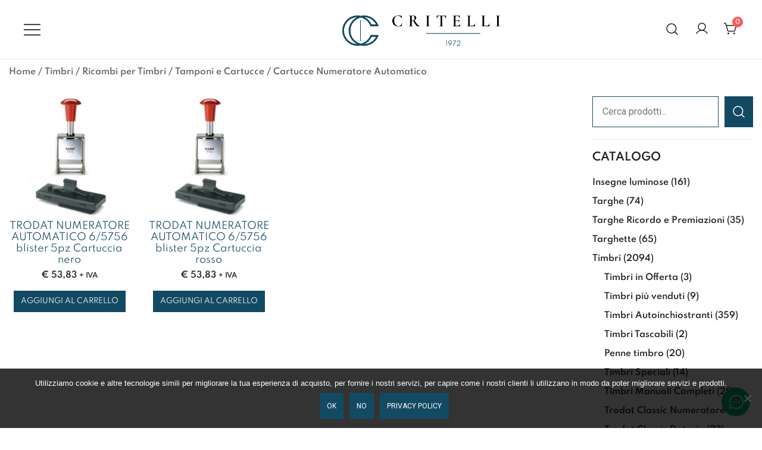

--- FILE ---
content_type: text/html; charset=UTF-8
request_url: https://www.critelli.it/cat/timbri/ricambi-per-timbri/tamponi-cartucce-ricambi/cartucce-numeratore-automatico/
body_size: 22644
content:
<!doctype html>
<html lang="it-IT">
<head>
	<meta charset="UTF-8">
	<meta name="viewport" content="width=device-width, initial-scale=1">
	<link rel="profile" href="https://gmpg.org/xfn/11">

	<title>Cartucce Numeratore Automatico &#8211; Critelli.it</title>
<meta name='robots' content='max-image-preview:large' />
	<style>img:is([sizes="auto" i], [sizes^="auto," i]) { contain-intrinsic-size: 3000px 1500px }</style>
	<link rel="alternate" type="application/rss+xml" title="Critelli.it &raquo; Feed" href="https://www.critelli.it/feed/" />
<link rel="alternate" type="application/rss+xml" title="Critelli.it &raquo; Feed dei commenti" href="https://www.critelli.it/comments/feed/" />
<link rel="alternate" type="application/rss+xml" title="Feed Critelli.it &raquo; Cartucce Numeratore Automatico Categoria" href="https://www.critelli.it/cat/timbri/ricambi-per-timbri/tamponi-cartucce-ricambi/cartucce-numeratore-automatico/feed/" />
<script>
window._wpemojiSettings = {"baseUrl":"https:\/\/s.w.org\/images\/core\/emoji\/16.0.1\/72x72\/","ext":".png","svgUrl":"https:\/\/s.w.org\/images\/core\/emoji\/16.0.1\/svg\/","svgExt":".svg","source":{"concatemoji":"https:\/\/www.critelli.it\/wp-includes\/js\/wp-emoji-release.min.js?ver=6.8.3"}};
/*! This file is auto-generated */
!function(s,n){var o,i,e;function c(e){try{var t={supportTests:e,timestamp:(new Date).valueOf()};sessionStorage.setItem(o,JSON.stringify(t))}catch(e){}}function p(e,t,n){e.clearRect(0,0,e.canvas.width,e.canvas.height),e.fillText(t,0,0);var t=new Uint32Array(e.getImageData(0,0,e.canvas.width,e.canvas.height).data),a=(e.clearRect(0,0,e.canvas.width,e.canvas.height),e.fillText(n,0,0),new Uint32Array(e.getImageData(0,0,e.canvas.width,e.canvas.height).data));return t.every(function(e,t){return e===a[t]})}function u(e,t){e.clearRect(0,0,e.canvas.width,e.canvas.height),e.fillText(t,0,0);for(var n=e.getImageData(16,16,1,1),a=0;a<n.data.length;a++)if(0!==n.data[a])return!1;return!0}function f(e,t,n,a){switch(t){case"flag":return n(e,"\ud83c\udff3\ufe0f\u200d\u26a7\ufe0f","\ud83c\udff3\ufe0f\u200b\u26a7\ufe0f")?!1:!n(e,"\ud83c\udde8\ud83c\uddf6","\ud83c\udde8\u200b\ud83c\uddf6")&&!n(e,"\ud83c\udff4\udb40\udc67\udb40\udc62\udb40\udc65\udb40\udc6e\udb40\udc67\udb40\udc7f","\ud83c\udff4\u200b\udb40\udc67\u200b\udb40\udc62\u200b\udb40\udc65\u200b\udb40\udc6e\u200b\udb40\udc67\u200b\udb40\udc7f");case"emoji":return!a(e,"\ud83e\udedf")}return!1}function g(e,t,n,a){var r="undefined"!=typeof WorkerGlobalScope&&self instanceof WorkerGlobalScope?new OffscreenCanvas(300,150):s.createElement("canvas"),o=r.getContext("2d",{willReadFrequently:!0}),i=(o.textBaseline="top",o.font="600 32px Arial",{});return e.forEach(function(e){i[e]=t(o,e,n,a)}),i}function t(e){var t=s.createElement("script");t.src=e,t.defer=!0,s.head.appendChild(t)}"undefined"!=typeof Promise&&(o="wpEmojiSettingsSupports",i=["flag","emoji"],n.supports={everything:!0,everythingExceptFlag:!0},e=new Promise(function(e){s.addEventListener("DOMContentLoaded",e,{once:!0})}),new Promise(function(t){var n=function(){try{var e=JSON.parse(sessionStorage.getItem(o));if("object"==typeof e&&"number"==typeof e.timestamp&&(new Date).valueOf()<e.timestamp+604800&&"object"==typeof e.supportTests)return e.supportTests}catch(e){}return null}();if(!n){if("undefined"!=typeof Worker&&"undefined"!=typeof OffscreenCanvas&&"undefined"!=typeof URL&&URL.createObjectURL&&"undefined"!=typeof Blob)try{var e="postMessage("+g.toString()+"("+[JSON.stringify(i),f.toString(),p.toString(),u.toString()].join(",")+"));",a=new Blob([e],{type:"text/javascript"}),r=new Worker(URL.createObjectURL(a),{name:"wpTestEmojiSupports"});return void(r.onmessage=function(e){c(n=e.data),r.terminate(),t(n)})}catch(e){}c(n=g(i,f,p,u))}t(n)}).then(function(e){for(var t in e)n.supports[t]=e[t],n.supports.everything=n.supports.everything&&n.supports[t],"flag"!==t&&(n.supports.everythingExceptFlag=n.supports.everythingExceptFlag&&n.supports[t]);n.supports.everythingExceptFlag=n.supports.everythingExceptFlag&&!n.supports.flag,n.DOMReady=!1,n.readyCallback=function(){n.DOMReady=!0}}).then(function(){return e}).then(function(){var e;n.supports.everything||(n.readyCallback(),(e=n.source||{}).concatemoji?t(e.concatemoji):e.wpemoji&&e.twemoji&&(t(e.twemoji),t(e.wpemoji)))}))}((window,document),window._wpemojiSettings);
</script>
<link rel='stylesheet' id='cf7ic_style-css' href='https://www.critelli.it/wp-content/plugins/contact-form-7-image-captcha/css/cf7ic-style.css?ver=3.3.7' media='all' />
<link rel='stylesheet' id='beeteam_front_fontawsome_css-css' href='https://www.critelli.it/wp-content/plugins/ultimate-layouts-vc/assets/front-end/fontawesome/css/font-awesome.min.css?ver=2.2.0' media='all' />
<link rel='stylesheet' id='beeteam_front_animate_css-css' href='https://www.critelli.it/wp-content/plugins/ultimate-layouts-vc/assets/front-end/animate.css?ver=2.2.0' media='all' />
<link rel='stylesheet' id='beeteam_front_slick_css-css' href='https://www.critelli.it/wp-content/plugins/ultimate-layouts-vc/assets/front-end/slick/slick.css?ver=2.2.0' media='all' />
<link rel='stylesheet' id='beeteam_front_loadawsome_css-css' href='https://www.critelli.it/wp-content/plugins/ultimate-layouts-vc/assets/front-end/loaders.css?ver=2.2.0' media='all' />
<link rel='stylesheet' id='beeteam_front_priority_css-css' href='https://www.critelli.it/wp-content/plugins/ultimate-layouts-vc/assets/front-end/priority-navigation/priority-nav-core.css?ver=2.2.0' media='all' />
<link rel='stylesheet' id='beeteam_front_hover_css-css' href='https://www.critelli.it/wp-content/plugins/ultimate-layouts-vc/assets/front-end/hover-css/hover.css?ver=2.2.0' media='all' />
<link rel='stylesheet' id='beeteam_front_pagination_css-css' href='https://www.critelli.it/wp-content/plugins/ultimate-layouts-vc/assets/front-end/pagination/pagination.css?ver=2.2.0' media='all' />
<link rel='stylesheet' id='beeteam_front_malihu_css-css' href='https://www.critelli.it/wp-content/plugins/ultimate-layouts-vc/assets/front-end/malihuscroll/jquery.mCustomScrollbar.min.css?ver=2.2.0' media='all' />
<link rel='stylesheet' id='botiga-woocommerce-style-css' href='https://www.critelli.it/wp-content/themes/botiga/assets/css/woocommerce.min.css?ver=2.3.8' media='all' />
<style id='botiga-woocommerce-style-inline-css'>
@font-face {
			font-family: "star";
			src: url("https://www.critelli.it/wp-content/plugins/woocommerce/assets/fonts/star.eot");
			src: url("https://www.critelli.it/wp-content/plugins/woocommerce/assets/fonts/star.eot?#iefix") format("embedded-opentype"),
				url("https://www.critelli.it/wp-content/plugins/woocommerce/assets/fonts/star.woff") format("woff"),
				url("https://www.critelli.it/wp-content/plugins/woocommerce/assets/fonts/star.ttf") format("truetype"),
				url("https://www.critelli.it/wp-content/plugins/woocommerce/assets/fonts/star.svg#star") format("svg");
			font-weight: normal;
			font-style: normal;
		}
		@font-face {
			font-family: "WooCommerce";
			src: url("https://www.critelli.it/wp-content/plugins/woocommerce/assets/fonts/WooCommerce.eot");
			src: url("https://www.critelli.it/wp-content/plugins/woocommerce/assets/fonts/WooCommerce.eot?#iefix") format("embedded-opentype"),
				url("https://www.critelli.it/wp-content/plugins/woocommerce/assets/fonts/WooCommerce.woff") format("woff"),
				url("https://www.critelli.it/wp-content/plugins/woocommerce/assets/fonts/WooCommerce.ttf") format("truetype"),
				url("https://www.critelli.it/wp-content/plugins/woocommerce/assets/fonts/WooCommerce.svg#WooCommerce") format("svg");
			font-weight: normal;
			font-style: normal;
		}
</style>
<style id='wp-emoji-styles-inline-css'>

	img.wp-smiley, img.emoji {
		display: inline !important;
		border: none !important;
		box-shadow: none !important;
		height: 1em !important;
		width: 1em !important;
		margin: 0 0.07em !important;
		vertical-align: -0.1em !important;
		background: none !important;
		padding: 0 !important;
	}
</style>
<link rel='stylesheet' id='wp-block-library-css' href='https://www.critelli.it/wp-includes/css/dist/block-library/style.min.css?ver=6.8.3' media='all' />
<style id='classic-theme-styles-inline-css'>
/*! This file is auto-generated */
.wp-block-button__link{color:#fff;background-color:#32373c;border-radius:9999px;box-shadow:none;text-decoration:none;padding:calc(.667em + 2px) calc(1.333em + 2px);font-size:1.125em}.wp-block-file__button{background:#32373c;color:#fff;text-decoration:none}
</style>
<link rel='stylesheet' id='betterdocs-blocks-category-slate-layout-css' href='https://www.critelli.it/wp-content/plugins/betterdocs/assets/blocks/category-slate-layout/default.css?ver=4.2.2' media='all' />
<link rel='stylesheet' id='wc-blocks-style-css' href='https://www.critelli.it/wp-content/plugins/woocommerce/assets/client/blocks/wc-blocks.css?ver=wc-10.3.7' media='all' />
<link rel='stylesheet' id='editorskit-frontend-css' href='https://www.critelli.it/wp-content/plugins/block-options/build/style.build.css?ver=new' media='all' />
<style id='global-styles-inline-css'>
:root{--wp--preset--aspect-ratio--square: 1;--wp--preset--aspect-ratio--4-3: 4/3;--wp--preset--aspect-ratio--3-4: 3/4;--wp--preset--aspect-ratio--3-2: 3/2;--wp--preset--aspect-ratio--2-3: 2/3;--wp--preset--aspect-ratio--16-9: 16/9;--wp--preset--aspect-ratio--9-16: 9/16;--wp--preset--color--black: #000000;--wp--preset--color--cyan-bluish-gray: #abb8c3;--wp--preset--color--white: #ffffff;--wp--preset--color--pale-pink: #f78da7;--wp--preset--color--vivid-red: #cf2e2e;--wp--preset--color--luminous-vivid-orange: #ff6900;--wp--preset--color--luminous-vivid-amber: #fcb900;--wp--preset--color--light-green-cyan: #7bdcb5;--wp--preset--color--vivid-green-cyan: #00d084;--wp--preset--color--pale-cyan-blue: #8ed1fc;--wp--preset--color--vivid-cyan-blue: #0693e3;--wp--preset--color--vivid-purple: #9b51e0;--wp--preset--color--color-0: #212121;--wp--preset--color--color-1: #757575;--wp--preset--color--color-2: #212121;--wp--preset--color--color-3: #212121;--wp--preset--color--color-4: #212121;--wp--preset--color--color-5: #f5f5f5;--wp--preset--color--color-6: #ffffff;--wp--preset--color--color-7: #ffffff;--wp--preset--gradient--vivid-cyan-blue-to-vivid-purple: linear-gradient(135deg,rgba(6,147,227,1) 0%,rgb(155,81,224) 100%);--wp--preset--gradient--light-green-cyan-to-vivid-green-cyan: linear-gradient(135deg,rgb(122,220,180) 0%,rgb(0,208,130) 100%);--wp--preset--gradient--luminous-vivid-amber-to-luminous-vivid-orange: linear-gradient(135deg,rgba(252,185,0,1) 0%,rgba(255,105,0,1) 100%);--wp--preset--gradient--luminous-vivid-orange-to-vivid-red: linear-gradient(135deg,rgba(255,105,0,1) 0%,rgb(207,46,46) 100%);--wp--preset--gradient--very-light-gray-to-cyan-bluish-gray: linear-gradient(135deg,rgb(238,238,238) 0%,rgb(169,184,195) 100%);--wp--preset--gradient--cool-to-warm-spectrum: linear-gradient(135deg,rgb(74,234,220) 0%,rgb(151,120,209) 20%,rgb(207,42,186) 40%,rgb(238,44,130) 60%,rgb(251,105,98) 80%,rgb(254,248,76) 100%);--wp--preset--gradient--blush-light-purple: linear-gradient(135deg,rgb(255,206,236) 0%,rgb(152,150,240) 100%);--wp--preset--gradient--blush-bordeaux: linear-gradient(135deg,rgb(254,205,165) 0%,rgb(254,45,45) 50%,rgb(107,0,62) 100%);--wp--preset--gradient--luminous-dusk: linear-gradient(135deg,rgb(255,203,112) 0%,rgb(199,81,192) 50%,rgb(65,88,208) 100%);--wp--preset--gradient--pale-ocean: linear-gradient(135deg,rgb(255,245,203) 0%,rgb(182,227,212) 50%,rgb(51,167,181) 100%);--wp--preset--gradient--electric-grass: linear-gradient(135deg,rgb(202,248,128) 0%,rgb(113,206,126) 100%);--wp--preset--gradient--midnight: linear-gradient(135deg,rgb(2,3,129) 0%,rgb(40,116,252) 100%);--wp--preset--font-size--small: 14px;--wp--preset--font-size--medium: 20px;--wp--preset--font-size--large: 18px;--wp--preset--font-size--x-large: 42px;--wp--preset--font-size--normal: 16px;--wp--preset--font-size--larger: 24px;--wp--preset--font-size--extra-large: 32px;--wp--preset--font-size--huge: 48px;--wp--preset--font-size--gigantic: 64px;--wp--preset--spacing--20: 0.44rem;--wp--preset--spacing--30: 0.67rem;--wp--preset--spacing--40: 1rem;--wp--preset--spacing--50: 1.5rem;--wp--preset--spacing--60: 2.25rem;--wp--preset--spacing--70: 3.38rem;--wp--preset--spacing--80: 5.06rem;--wp--preset--shadow--natural: 6px 6px 9px rgba(0, 0, 0, 0.2);--wp--preset--shadow--deep: 12px 12px 50px rgba(0, 0, 0, 0.4);--wp--preset--shadow--sharp: 6px 6px 0px rgba(0, 0, 0, 0.2);--wp--preset--shadow--outlined: 6px 6px 0px -3px rgba(255, 255, 255, 1), 6px 6px rgba(0, 0, 0, 1);--wp--preset--shadow--crisp: 6px 6px 0px rgba(0, 0, 0, 1);}:root :where(.is-layout-flow) > :first-child{margin-block-start: 0;}:root :where(.is-layout-flow) > :last-child{margin-block-end: 0;}:root :where(.is-layout-flow) > *{margin-block-start: 24px;margin-block-end: 0;}:root :where(.is-layout-constrained) > :first-child{margin-block-start: 0;}:root :where(.is-layout-constrained) > :last-child{margin-block-end: 0;}:root :where(.is-layout-constrained) > *{margin-block-start: 24px;margin-block-end: 0;}:root :where(.is-layout-flex){gap: 24px;}:root :where(.is-layout-grid){gap: 24px;}body .is-layout-flex{display: flex;}.is-layout-flex{flex-wrap: wrap;align-items: center;}.is-layout-flex > :is(*, div){margin: 0;}body .is-layout-grid{display: grid;}.is-layout-grid > :is(*, div){margin: 0;}.has-black-color{color: var(--wp--preset--color--black) !important;}.has-cyan-bluish-gray-color{color: var(--wp--preset--color--cyan-bluish-gray) !important;}.has-white-color{color: var(--wp--preset--color--white) !important;}.has-pale-pink-color{color: var(--wp--preset--color--pale-pink) !important;}.has-vivid-red-color{color: var(--wp--preset--color--vivid-red) !important;}.has-luminous-vivid-orange-color{color: var(--wp--preset--color--luminous-vivid-orange) !important;}.has-luminous-vivid-amber-color{color: var(--wp--preset--color--luminous-vivid-amber) !important;}.has-light-green-cyan-color{color: var(--wp--preset--color--light-green-cyan) !important;}.has-vivid-green-cyan-color{color: var(--wp--preset--color--vivid-green-cyan) !important;}.has-pale-cyan-blue-color{color: var(--wp--preset--color--pale-cyan-blue) !important;}.has-vivid-cyan-blue-color{color: var(--wp--preset--color--vivid-cyan-blue) !important;}.has-vivid-purple-color{color: var(--wp--preset--color--vivid-purple) !important;}.has-color-0-color{color: var(--wp--preset--color--color-0) !important;}.has-color-1-color{color: var(--wp--preset--color--color-1) !important;}.has-color-2-color{color: var(--wp--preset--color--color-2) !important;}.has-color-3-color{color: var(--wp--preset--color--color-3) !important;}.has-color-4-color{color: var(--wp--preset--color--color-4) !important;}.has-color-5-color{color: var(--wp--preset--color--color-5) !important;}.has-color-6-color{color: var(--wp--preset--color--color-6) !important;}.has-color-7-color{color: var(--wp--preset--color--color-7) !important;}.has-black-background-color{background-color: var(--wp--preset--color--black) !important;}.has-cyan-bluish-gray-background-color{background-color: var(--wp--preset--color--cyan-bluish-gray) !important;}.has-white-background-color{background-color: var(--wp--preset--color--white) !important;}.has-pale-pink-background-color{background-color: var(--wp--preset--color--pale-pink) !important;}.has-vivid-red-background-color{background-color: var(--wp--preset--color--vivid-red) !important;}.has-luminous-vivid-orange-background-color{background-color: var(--wp--preset--color--luminous-vivid-orange) !important;}.has-luminous-vivid-amber-background-color{background-color: var(--wp--preset--color--luminous-vivid-amber) !important;}.has-light-green-cyan-background-color{background-color: var(--wp--preset--color--light-green-cyan) !important;}.has-vivid-green-cyan-background-color{background-color: var(--wp--preset--color--vivid-green-cyan) !important;}.has-pale-cyan-blue-background-color{background-color: var(--wp--preset--color--pale-cyan-blue) !important;}.has-vivid-cyan-blue-background-color{background-color: var(--wp--preset--color--vivid-cyan-blue) !important;}.has-vivid-purple-background-color{background-color: var(--wp--preset--color--vivid-purple) !important;}.has-color-0-background-color{background-color: var(--wp--preset--color--color-0) !important;}.has-color-1-background-color{background-color: var(--wp--preset--color--color-1) !important;}.has-color-2-background-color{background-color: var(--wp--preset--color--color-2) !important;}.has-color-3-background-color{background-color: var(--wp--preset--color--color-3) !important;}.has-color-4-background-color{background-color: var(--wp--preset--color--color-4) !important;}.has-color-5-background-color{background-color: var(--wp--preset--color--color-5) !important;}.has-color-6-background-color{background-color: var(--wp--preset--color--color-6) !important;}.has-color-7-background-color{background-color: var(--wp--preset--color--color-7) !important;}.has-black-border-color{border-color: var(--wp--preset--color--black) !important;}.has-cyan-bluish-gray-border-color{border-color: var(--wp--preset--color--cyan-bluish-gray) !important;}.has-white-border-color{border-color: var(--wp--preset--color--white) !important;}.has-pale-pink-border-color{border-color: var(--wp--preset--color--pale-pink) !important;}.has-vivid-red-border-color{border-color: var(--wp--preset--color--vivid-red) !important;}.has-luminous-vivid-orange-border-color{border-color: var(--wp--preset--color--luminous-vivid-orange) !important;}.has-luminous-vivid-amber-border-color{border-color: var(--wp--preset--color--luminous-vivid-amber) !important;}.has-light-green-cyan-border-color{border-color: var(--wp--preset--color--light-green-cyan) !important;}.has-vivid-green-cyan-border-color{border-color: var(--wp--preset--color--vivid-green-cyan) !important;}.has-pale-cyan-blue-border-color{border-color: var(--wp--preset--color--pale-cyan-blue) !important;}.has-vivid-cyan-blue-border-color{border-color: var(--wp--preset--color--vivid-cyan-blue) !important;}.has-vivid-purple-border-color{border-color: var(--wp--preset--color--vivid-purple) !important;}.has-color-0-border-color{border-color: var(--wp--preset--color--color-0) !important;}.has-color-1-border-color{border-color: var(--wp--preset--color--color-1) !important;}.has-color-2-border-color{border-color: var(--wp--preset--color--color-2) !important;}.has-color-3-border-color{border-color: var(--wp--preset--color--color-3) !important;}.has-color-4-border-color{border-color: var(--wp--preset--color--color-4) !important;}.has-color-5-border-color{border-color: var(--wp--preset--color--color-5) !important;}.has-color-6-border-color{border-color: var(--wp--preset--color--color-6) !important;}.has-color-7-border-color{border-color: var(--wp--preset--color--color-7) !important;}.has-vivid-cyan-blue-to-vivid-purple-gradient-background{background: var(--wp--preset--gradient--vivid-cyan-blue-to-vivid-purple) !important;}.has-light-green-cyan-to-vivid-green-cyan-gradient-background{background: var(--wp--preset--gradient--light-green-cyan-to-vivid-green-cyan) !important;}.has-luminous-vivid-amber-to-luminous-vivid-orange-gradient-background{background: var(--wp--preset--gradient--luminous-vivid-amber-to-luminous-vivid-orange) !important;}.has-luminous-vivid-orange-to-vivid-red-gradient-background{background: var(--wp--preset--gradient--luminous-vivid-orange-to-vivid-red) !important;}.has-very-light-gray-to-cyan-bluish-gray-gradient-background{background: var(--wp--preset--gradient--very-light-gray-to-cyan-bluish-gray) !important;}.has-cool-to-warm-spectrum-gradient-background{background: var(--wp--preset--gradient--cool-to-warm-spectrum) !important;}.has-blush-light-purple-gradient-background{background: var(--wp--preset--gradient--blush-light-purple) !important;}.has-blush-bordeaux-gradient-background{background: var(--wp--preset--gradient--blush-bordeaux) !important;}.has-luminous-dusk-gradient-background{background: var(--wp--preset--gradient--luminous-dusk) !important;}.has-pale-ocean-gradient-background{background: var(--wp--preset--gradient--pale-ocean) !important;}.has-electric-grass-gradient-background{background: var(--wp--preset--gradient--electric-grass) !important;}.has-midnight-gradient-background{background: var(--wp--preset--gradient--midnight) !important;}.has-small-font-size{font-size: var(--wp--preset--font-size--small) !important;}.has-medium-font-size{font-size: var(--wp--preset--font-size--medium) !important;}.has-large-font-size{font-size: var(--wp--preset--font-size--large) !important;}.has-x-large-font-size{font-size: var(--wp--preset--font-size--x-large) !important;}.has-normal-font-size{font-size: var(--wp--preset--font-size--normal) !important;}.has-larger-font-size{font-size: var(--wp--preset--font-size--larger) !important;}.has-extra-large-font-size{font-size: var(--wp--preset--font-size--extra-large) !important;}.has-huge-font-size{font-size: var(--wp--preset--font-size--huge) !important;}.has-gigantic-font-size{font-size: var(--wp--preset--font-size--gigantic) !important;}
:root :where(.wp-block-pullquote){font-size: 1.5em;line-height: 1.6;}
</style>
<link rel='stylesheet' id='dashicons-css' href='https://www.critelli.it/wp-includes/css/dashicons.min.css?ver=6.8.3' media='all' />
<style id='dashicons-inline-css'>
[data-font="Dashicons"]:before {font-family: 'Dashicons' !important;content: attr(data-icon) !important;speak: none !important;font-weight: normal !important;font-variant: normal !important;text-transform: none !important;line-height: 1 !important;font-style: normal !important;-webkit-font-smoothing: antialiased !important;-moz-osx-font-smoothing: grayscale !important;}
</style>
<link rel='stylesheet' id='admin-bar-css' href='https://www.critelli.it/wp-includes/css/admin-bar.min.css?ver=6.8.3' media='all' />
<style id='admin-bar-inline-css'>

    /* Hide CanvasJS credits for P404 charts specifically */
    #p404RedirectChart .canvasjs-chart-credit {
        display: none !important;
    }
    
    #p404RedirectChart canvas {
        border-radius: 6px;
    }

    .p404-redirect-adminbar-weekly-title {
        font-weight: bold;
        font-size: 14px;
        color: #fff;
        margin-bottom: 6px;
    }

    #wpadminbar #wp-admin-bar-p404_free_top_button .ab-icon:before {
        content: "\f103";
        color: #dc3545;
        top: 3px;
    }
    
    #wp-admin-bar-p404_free_top_button .ab-item {
        min-width: 80px !important;
        padding: 0px !important;
    }
    
    /* Ensure proper positioning and z-index for P404 dropdown */
    .p404-redirect-adminbar-dropdown-wrap { 
        min-width: 0; 
        padding: 0;
        position: static !important;
    }
    
    #wpadminbar #wp-admin-bar-p404_free_top_button_dropdown {
        position: static !important;
    }
    
    #wpadminbar #wp-admin-bar-p404_free_top_button_dropdown .ab-item {
        padding: 0 !important;
        margin: 0 !important;
    }
    
    .p404-redirect-dropdown-container {
        min-width: 340px;
        padding: 18px 18px 12px 18px;
        background: #23282d !important;
        color: #fff;
        border-radius: 12px;
        box-shadow: 0 8px 32px rgba(0,0,0,0.25);
        margin-top: 10px;
        position: relative !important;
        z-index: 999999 !important;
        display: block !important;
        border: 1px solid #444;
    }
    
    /* Ensure P404 dropdown appears on hover */
    #wpadminbar #wp-admin-bar-p404_free_top_button .p404-redirect-dropdown-container { 
        display: none !important;
    }
    
    #wpadminbar #wp-admin-bar-p404_free_top_button:hover .p404-redirect-dropdown-container { 
        display: block !important;
    }
    
    #wpadminbar #wp-admin-bar-p404_free_top_button:hover #wp-admin-bar-p404_free_top_button_dropdown .p404-redirect-dropdown-container {
        display: block !important;
    }
    
    .p404-redirect-card {
        background: #2c3338;
        border-radius: 8px;
        padding: 18px 18px 12px 18px;
        box-shadow: 0 2px 8px rgba(0,0,0,0.07);
        display: flex;
        flex-direction: column;
        align-items: flex-start;
        border: 1px solid #444;
    }
    
    .p404-redirect-btn {
        display: inline-block;
        background: #dc3545;
        color: #fff !important;
        font-weight: bold;
        padding: 5px 22px;
        border-radius: 8px;
        text-decoration: none;
        font-size: 17px;
        transition: background 0.2s, box-shadow 0.2s;
        margin-top: 8px;
        box-shadow: 0 2px 8px rgba(220,53,69,0.15);
        text-align: center;
        line-height: 1.6;
    }
    
    .p404-redirect-btn:hover {
        background: #c82333;
        color: #fff !important;
        box-shadow: 0 4px 16px rgba(220,53,69,0.25);
    }
    
    /* Prevent conflicts with other admin bar dropdowns */
    #wpadminbar .ab-top-menu > li:hover > .ab-item,
    #wpadminbar .ab-top-menu > li.hover > .ab-item {
        z-index: auto;
    }
    
    #wpadminbar #wp-admin-bar-p404_free_top_button:hover > .ab-item {
        z-index: 999998 !important;
    }
    
</style>
<link rel='stylesheet' id='contact-form-7-css' href='https://www.critelli.it/wp-content/plugins/contact-form-7/includes/css/styles.css?ver=6.1.3' media='all' />
<link rel='stylesheet' id='cookie-notice-front-css' href='https://www.critelli.it/wp-content/plugins/cookie-notice/css/front.min.css?ver=2.5.8' media='all' />
<link rel='stylesheet' id='kodex-posts-likes-css' href='https://www.critelli.it/wp-content/plugins/kodex-posts-likes/public/css/kodex-posts-likes-public.css?ver=2.5.0' media='all' />
<link rel='stylesheet' id='lumise-style-css' href='https://www.critelli.it/wp-content/plugins/lumise/assets/css/frontend.css?ver=2.0.1' media='all' />
<style id='woocommerce-inline-inline-css'>
.woocommerce form .form-row .required { visibility: visible; }
</style>
<link rel='stylesheet' id='yith-sliders-slick-style-css' href='https://www.critelli.it/wp-content/plugins/yith-slider-for-page-builders/assets/third-party/slick.css?ver=1.8.1' media='screen' />
<link rel='stylesheet' id='yith-sliders-slider-style-css' href='https://www.critelli.it/wp-content/plugins/yith-slider-for-page-builders/assets/slider-style.css?ver=1.0.11' media='screen' />
<link rel='stylesheet' id='yith-infs-style-css' href='https://www.critelli.it/wp-content/plugins/yith-infinite-scrolling-premium/assets/css/frontend.css?ver=2.5.0' media='all' />
<link rel='stylesheet' id='ywctm-button-label-css' href='https://www.critelli.it/wp-content/plugins/yith-woocommerce-catalog-mode-premium/assets/css/button-label.min.css?ver=2.50.0' media='all' />
<style id='ywctm-button-label-inline-css'>
.ywctm-button-37618 .ywctm-custom-button {color:#4b4b4b;background-color:#f9f5f2;border-style:solid;border-color:#247390;border-radius:0 0 0 0;border-width:1px 1px 1px 1px;margin:0 0 0 0;padding:5px 10px 5px 10px;max-width:max-content;}.ywctm-button-37618 .ywctm-custom-button:hover {color:#4b4b4b;background-color:#f9f5f2;border-color:#247390;}.ywctm-button-37617 .ywctm-custom-button {color:#247390;background-color:#ffffff;border-style:solid;border-color:#247390;border-radius:0 0 0 0;border-width:1px 1px 1px 1px;margin:0px 0px 0px 0px;padding:5px 10px 5px 10px;max-width:150px;}.ywctm-button-37617 .ywctm-custom-button:hover {color:#ffffff;background-color:#247390;border-color:#247390;}.ywctm-button-37616 .ywctm-custom-button {color:#ffffff;background-color:#36809a;border-style:solid;border-color:#247390;border-radius:0 0 0 0;border-width:1px 1px 1px 1px;margin:0px 0px 0px 0px;padding:5px 10px 5px 10px;max-width:200px;}.ywctm-button-37616 .ywctm-custom-button:hover {color:#ffffff;background-color:#36809a;border-color:#247390;}.ywctm-button-37615 .ywctm-custom-button {color:#ffffff;background-color:rgb(36,115,144);border-style:solid;border-color:#247390;border-radius:0 0 0 0;border-width:1px 1px 1px 1px;margin:0 0 0 0;padding:5px 10px 5px 10px;max-width:200px;}.ywctm-button-37615 .ywctm-custom-button:hover {color:#ffffff;background-color:#b97600;border-color:#247390;}
</style>
<link rel='stylesheet' id='ywmmq-frontend-css' href='https://www.critelli.it/wp-content/plugins/yith-woocommerce-minimum-maximum-quantity-premium/assets/css/frontend.min.css?ver=1.56.0' media='all' />
<link rel='stylesheet' id='brands-styles-css' href='https://www.critelli.it/wp-content/plugins/woocommerce/assets/css/brands.css?ver=10.3.7' media='all' />
<link rel='stylesheet' id='botiga-google-fonts-css' href='https://www.critelli.it/wp-content/fonts/d54a30afafd9dce95b4678e648ce7263.css?ver=2.3.8' media='all' />
<link rel='stylesheet' id='botiga-bhfb-css' href='https://www.critelli.it/wp-content/themes/botiga/assets/css/botiga-bhfb.min.css?ver=2.3.8' media='all' />
<link rel='stylesheet' id='betterdocs-instant-answer-css' href='https://www.critelli.it/wp-content/plugins/betterdocs-pro/assets/public/css/instant-answer.css?ver=3.3.4' media='all' />
<style id='betterdocs-instant-answer-inline-css'>
.betterdocs-ia-launcher-wrapper .betterdocs-ia-launcher, .betterdocs-ia-common-header, .betterdocs-ia-common-header .betterdocs-ia-search .betterdocs-ia-search-icon, .betterdocs-ia-tab-message-container .betterdocs-ia-feedback-form .betterdocs-ia-submit button, .betterdocs-ia-single-docs-wrapper .betterdocs-ia-singleDoc-footer .betterdocs-ia-footer-feedback{background-color:#00b682;}.betterdocs-ia-single-docs-wrapper .betterdocs-ia-singleDoc-header , .betterdocs-ia-tabs .active p{color:#00b682;}.betterdocs-ia-single-docs-wrapper .betterdocs-ia-singleDoc-header .content-icon-expand svg path, .betterdocs-ia-docs-content .content-icon svg path, .betterdocs-ia-single-docs-wrapper .betterdocs-ia-singleDoc-header .content-icon-back svg path{fill:#00b682;}.betterdocs-ia-tabs li.active svg g path{fill:#00b682;}.betterdocs-ia-launcher-wrapper .betterdocs-ia-launcher:hover{background-color:#00b682;;}.betterdocs-ia-common-header .betterdocs-title:not(:last-child){color:#FFFFFF;}.betterdocs-ia-common-header h2{color:#FFFFFF;}.betterdocs-ia-common-header .betterdocs-info{color:#FFFFFF;}.betterdocs-ia-docs .betterdocs-ia-docs-heading .doc-title{color:#111213;}.betterdocs-ia-docs .betterdocs-ia-docs-heading{background-color:#FFFFFF;}.betterdocs-ia-docs-content .content-item h4{color:#111213;}.betterdocs-ia-docs-content .content-item p{color:#6D7175;}.betterdocs-ia-docs-content{background-color:#FFFFFF;}.betterdocs-ia-common-header .betterdocs-ia-search, .betterdocs-ia-common-header .betterdocs-ia-search .betterdocs-ia-search-field{background-color:#FFFFFF;}.betterdocs-ia-common-header .betterdocs-ia-search .betterdocs-ia-search-field::placeholder{color:#1c1c1c;}.betterdocs-ia-common-header .betterdocs-ia-search .betterdocs-ia-search-field{color:#000000;}.betterdocs-ia-common-header .betterdocs-ia-search .betterdocs-ia-search-icon svg{fill:#FFFFFF;}.betterdocs-ia-tabs{background-color:#FFFFFF;}.betterdocs-ia-tabs li p{color:#202223;}.betterdocs-ia-tab-message-container .message__header .header__content h4{color:#FFFFFF;}.betterdocs-ia-tab-message-container .message__header .header__content p{color:#FFFFFF;}.betterdocs-ia-tab-message-container .betterdocs-ia-feedback-form .betterdocs-ia-group .ia-input, .betterdocs-ia-tab-message-container .betterdocs-ia-feedback-form .betterdocs-ia-group > textarea{background-color:#FFFFFF;}.betterdocs-ia-tab-message-container .betterdocs-ia-feedback-form .betterdocs-ia-email-group p, .betterdocs-ia-tab-message-container .betterdocs-ia-feedback-form .betterdocs-ia-name-group p, .betterdocs-ia-tab-message-container .betterdocs-ia-feedback-form .betterdocs-ia-subject-group p, .betterdocs-ia-tab-message-container .betterdocs-ia-feedback-form .betterdocs-ia-message-group p{color:#202223;}.betterdocs-ia-tab-message-container .betterdocs-ia-feedback-form .betterdocs-ia-attachments-group button{background-color:#FFFFFF;}.betterdocs-ia-tab-message-container .betterdocs-ia-feedback-form .betterdocs-ia-attachments-group p{color:#6d7175;}.betterdocs-ia-single-docs-wrapper .betterdocs-ia-singleDoc-content .doc-title{color:#111213;}.betterdocs-ia-single-docs-wrapper .betterdocs-ia-singleDoc-header.on-scroll h2{color:#111213;}.betterdocs-ia-single-docs-wrapper .betterdocs-ia-singleDoc-header{background-color:#F6F6F7;}.betterdocs-ia-single-docs-wrapper .betterdocs-ia-singleDoc-header .content-icon-back, .betterdocs-ia-single-docs-wrapper .betterdocs-ia-singleDoc-header .content-icon-expand{background-color:#f6f6f7;}.betterdocs-ia-single-docs-wrapper .betterdocs-ia-singleDoc-footer .betterdocs-ia-footer-feedback .betterdocs-ia-reaction-group .ia-reaction{background-color:#00A375;}.betterdocs-ia-single-docs-wrapper .betterdocs-ia-singleDoc-footer .betterdocs-ia-footer-feedback .betterdocs-ia-reaction-group .ia-reaction .betterdocs-emo{fill:#FFFFFF;}.betterdocs-ia-single-docs-wrapper .betterdocs-ia-singleDoc-footer .betterdocs-ia-footer-feedback p{color:#FAFAFA;}.betterdocs-ia-launcher-wrapper{right:20px;}.betterdocs-ia-main-wrapper{right:20px;}
</style>
<link rel='stylesheet' id='photoswipe-css' href='https://www.critelli.it/wp-content/plugins/woocommerce/assets/css/photoswipe/photoswipe.min.css?ver=10.3.7' media='all' />
<link rel='stylesheet' id='photoswipe-default-skin-css' href='https://www.critelli.it/wp-content/plugins/woocommerce/assets/css/photoswipe/default-skin/default-skin.min.css?ver=10.3.7' media='all' />
<link rel='stylesheet' id='yith_wapo_front-css' href='https://www.critelli.it/wp-content/plugins/yith-woocommerce-advanced-product-options-premium/assets/css/front.css?ver=4.28.0' media='all' />
<style id='yith_wapo_front-inline-css'>
:root{--yith-wapo-required-option-color:#AF2323;--yith-wapo-checkbox-style:5px;--yith-wapo-color-swatch-style:50%;--yith-wapo-label-font-size:px;--yith-wapo-description-font-size:px;--yith-wapo-color-swatch-size:60px;--yith-wapo-block-padding:3px 3px 3px 3px ;--yith-wapo-block-background-color:#ffffff;--yith-wapo-accent-color-color:rgb(43,145,135);--yith-wapo-form-border-color-color:rgb(221,221,221);--yith-wapo-price-box-colors-text:#474747;--yith-wapo-price-box-colors-background:#FFFFFF;--yith-wapo-uploads-file-colors-background:#f3f3f3;--yith-wapo-uploads-file-colors-border:#c4c4c4;--yith-wapo-tooltip-colors-background:#03bfac;--yith-wapo-tooltip-colors-text:#ffffff;}
</style>
<link rel='stylesheet' id='yith_wapo_jquery-ui-css' href='https://www.critelli.it/wp-content/plugins/yith-woocommerce-advanced-product-options-premium/assets/css/jquery/jquery-ui-1.13.2.css?ver=4.28.0' media='all' />
<link rel='stylesheet' id='yith-plugin-fw-icon-font-css' href='https://www.critelli.it/wp-content/plugins/yith-infinite-scrolling-premium/plugin-fw/assets/css/yith-icon.css?ver=4.7.5' media='all' />
<link rel='stylesheet' id='wp-color-picker-css' href='https://www.critelli.it/wp-admin/css/color-picker.min.css?ver=6.8.3' media='all' />
<link rel='stylesheet' id='botiga-style-min-css' href='https://www.critelli.it/wp-content/themes/botiga/assets/css/styles.min.css?ver=2.3.8' media='all' />
<link rel='stylesheet' id='botiga-custom-styles-css' href='https://www.critelli.it/wp-content/uploads/botiga/custom-styles.css?ver=1768878279' media='all' />
<link rel='stylesheet' id='botiga-style-css' href='https://www.critelli.it/wp-content/themes/botiga/style.css?ver=2.3.8' media='all' />
<link rel='stylesheet' id='ywdpd_owl-css' href='https://www.critelli.it/wp-content/plugins/yith-woocommerce-dynamic-pricing-and-discounts-premium/assets/css/owl/owl.carousel.min.css?ver=4.25.0' media='all' />
<link rel='stylesheet' id='yith_ywdpd_frontend-css' href='https://www.critelli.it/wp-content/plugins/yith-woocommerce-dynamic-pricing-and-discounts-premium/assets/css/frontend.css?ver=4.25.0' media='all' />
<link rel='stylesheet' id='ul_bete_front_css-css' href='https://www.critelli.it/wp-content/plugins/ultimate-layouts-vc/assets/front-end/core.css?ver=2.2.0' media='all' />
<script type="text/template" id="tmpl-variation-template">
	<div class="woocommerce-variation-description">{{{ data.variation.variation_description }}}</div>
	<div class="woocommerce-variation-price">{{{ data.variation.price_html }}}</div>
	<div class="woocommerce-variation-availability">{{{ data.variation.availability_html }}}</div>
</script>
<script type="text/template" id="tmpl-unavailable-variation-template">
	<p role="alert">Questo prodotto non è disponibile. Scegli un&#039;altra combinazione.</p>
</script>
<script src="https://www.critelli.it/wp-content/plugins/ultimate-layouts-vc/assets/front-end/lazysizes.js?ver=2.2.0" id="beeteam_front_lazysizes_js-js"></script>
<script id="cookie-notice-front-js-before">
var cnArgs = {"ajaxUrl":"https:\/\/www.critelli.it\/wp-admin\/admin-ajax.php","nonce":"a89e41b94d","hideEffect":"slide","position":"bottom","onScroll":true,"onScrollOffset":80,"onClick":true,"cookieName":"cookie_notice_accepted","cookieTime":2147483647,"cookieTimeRejected":2147483647,"globalCookie":false,"redirection":true,"cache":false,"revokeCookies":false,"revokeCookiesOpt":"automatic"};
</script>
<script src="https://www.critelli.it/wp-content/plugins/cookie-notice/js/front.min.js?ver=2.5.8" id="cookie-notice-front-js"></script>
<script src="https://www.critelli.it/wp-includes/js/jquery/jquery.min.js?ver=3.7.1" id="jquery-core-js"></script>
<script src="https://www.critelli.it/wp-includes/js/jquery/jquery-migrate.min.js?ver=3.4.1" id="jquery-migrate-js"></script>
<script id="kodex-posts-likes-js-extra">
var kodex_posts_likes = {"ajaxurl":"https:\/\/www.critelli.it\/wp-admin\/admin-ajax.php"};
</script>
<script src="https://www.critelli.it/wp-content/plugins/kodex-posts-likes/public/js/kodex-posts-likes-public.js?ver=2.5.0" id="kodex-posts-likes-js"></script>
<script src="https://www.critelli.it/wp-content/plugins/woocommerce/assets/js/jquery-blockui/jquery.blockUI.min.js?ver=2.7.0-wc.10.3.7" id="wc-jquery-blockui-js" data-wp-strategy="defer"></script>
<script id="wc-add-to-cart-js-extra">
var wc_add_to_cart_params = {"ajax_url":"\/wp-admin\/admin-ajax.php","wc_ajax_url":"\/?wc-ajax=%%endpoint%%","i18n_view_cart":"Visualizza carrello","cart_url":"https:\/\/www.critelli.it\/carrello\/","is_cart":"","cart_redirect_after_add":"yes"};
</script>
<script src="https://www.critelli.it/wp-content/plugins/woocommerce/assets/js/frontend/add-to-cart.min.js?ver=10.3.7" id="wc-add-to-cart-js" data-wp-strategy="defer"></script>
<script src="https://www.critelli.it/wp-content/plugins/woocommerce/assets/js/js-cookie/js.cookie.min.js?ver=2.1.4-wc.10.3.7" id="wc-js-cookie-js" defer data-wp-strategy="defer"></script>
<script id="woocommerce-js-extra">
var woocommerce_params = {"ajax_url":"\/wp-admin\/admin-ajax.php","wc_ajax_url":"\/?wc-ajax=%%endpoint%%","i18n_password_show":"Mostra password","i18n_password_hide":"Nascondi password"};
</script>
<script src="https://www.critelli.it/wp-content/plugins/woocommerce/assets/js/frontend/woocommerce.min.js?ver=10.3.7" id="woocommerce-js" defer data-wp-strategy="defer"></script>
<script src="https://www.critelli.it/wp-content/plugins/js_composer/assets/js/vendors/woocommerce-add-to-cart.js?ver=5.8.4" id="vc_woocommerce-add-to-cart-js-js"></script>
<script id="WCPAY_ASSETS-js-extra">
var wcpayAssets = {"url":"https:\/\/www.critelli.it\/wp-content\/plugins\/woocommerce-payments\/dist\/"};
</script>
<script src="https://www.critelli.it/wp-content/plugins/yith-woocommerce-catalog-mode-premium/assets/js/button-label-frontend.min.js?ver=2.50.0" id="ywctm-button-label-js"></script>
<script src="https://www.critelli.it/wp-includes/js/underscore.min.js?ver=1.13.7" id="underscore-js"></script>
<script id="wp-util-js-extra">
var _wpUtilSettings = {"ajax":{"url":"\/wp-admin\/admin-ajax.php"}};
</script>
<script src="https://www.critelli.it/wp-includes/js/wp-util.min.js?ver=6.8.3" id="wp-util-js"></script>
<link rel="https://api.w.org/" href="https://www.critelli.it/wp-json/" /><link rel="alternate" title="JSON" type="application/json" href="https://www.critelli.it/wp-json/wp/v2/product_cat/649" /><link rel="EditURI" type="application/rsd+xml" title="RSD" href="https://www.critelli.it/xmlrpc.php?rsd" />
<meta name="generator" content="WordPress 6.8.3" />
<meta name="generator" content="WooCommerce 10.3.7" />
	<noscript><style>.woocommerce-product-gallery{ opacity: 1 !important; }</style></noscript>
	<!--[if lte IE 9]><link rel="stylesheet" type="text/css" href="https://www.critelli.it/wp-content/plugins/js_composer/assets/css/vc_lte_ie9.min.css" media="screen"><![endif]-->		<style type="text/css">
					.site-title,
			.site-description {
				position: absolute;
				clip: rect(1px, 1px, 1px, 1px);
				}
					</style>
		<link rel="icon" href="https://www.critelli.it/wp-content/uploads/2020/10/cropped-logoAsset-10critelli-1-32x32.png" sizes="32x32" />
<link rel="icon" href="https://www.critelli.it/wp-content/uploads/2020/10/cropped-logoAsset-10critelli-1-192x192.png" sizes="192x192" />
<link rel="apple-touch-icon" href="https://www.critelli.it/wp-content/uploads/2020/10/cropped-logoAsset-10critelli-1-180x180.png" />
<meta name="msapplication-TileImage" content="https://www.critelli.it/wp-content/uploads/2020/10/cropped-logoAsset-10critelli-1-270x270.png" />
<noscript><style type="text/css"> .wpb_animate_when_almost_visible { opacity: 1; }</style></noscript>	
</head>

<body class="archive tax-product_cat term-cartucce-numeratore-automatico term-649 wp-custom-logo wp-embed-responsive wp-theme-botiga theme-botiga cookies-not-set woocommerce woocommerce-page woocommerce-no-js yith-wcms yith-wcms-pro show_checkout_login_reminder header-header_layout_2 hfeed botiga-site-layout-default woocommerce-active shop-columns-tablet-3 shop-columns-mobile-1 has-bhfb-builder wpb-js-composer js-comp-ver-5.8.4 vc_responsive" >


<div id="page" class="site">

	<a class="skip-link screen-reader-text" href="#primary">Vai al contenuto</a>

	
            
            <header class="bhfb bhfb-header bhfb-desktop has-sticky-header sticky-always sticky-row-main-header-row" > 
                
                <div class="bhfb-rows">
                    
                        <div class="bhfb-row-wrapper bhfb-above_header_row bt-d-none" style="">

                            
                            
<div class="container-fluid">
    <div class="bhfb-row bhfb-cols-3 bhfb-cols-layout-equal-desktop bhfb-cols-layout-equal-tablet bhfb-is-row-empty">
                    
            <div class="bhfb-column bhfb-column-1">
                
                
                
            </div>

                    
            <div class="bhfb-column bhfb-column-2">
                
                
                
            </div>

                    
            <div class="bhfb-column bhfb-column-3">
                
                
                
            </div>

            </div>
</div>

                                                    </div>

                    
                        <div class="bhfb-row-wrapper bhfb-main_header_row  bhfb-sticky-header" style="">

                            
                            
<div class="container-fluid">
    <div class="bhfb-row bhfb-cols-2 bhfb-cols-layout-equal-desktop bhfb-cols-layout-equal-tablet">
                    
            <div class="bhfb-column bhfb-column-1">
                
                
                
<div class="bhfb-builder-item bhfb-component-logo" data-component-id="logo">
        <div class="site-branding" >
        <a href="https://www.critelli.it/" class="custom-logo-link" rel="home"><img width="500" height="97" src="https://www.critelli.it/wp-content/uploads/2020/09/logo-Critelli-1972.png" class="custom-logo" alt="Critelli.it" decoding="async" /></a>            <p class="site-title"><a href="https://www.critelli.it/" rel="home">Critelli.it</a></p>
                        <p class="site-description">Soluzioni di Comunicazione Visiva dal 1972</p>
            </div><!-- .site-branding -->
</div>
            </div>

                    
            <div class="bhfb-column bhfb-column-2">
                
                
                <div class="bhfb-builder-item bhfb-component-menu" data-component-id="menu">        <nav id="site-navigation" class="botiga-dropdown main-navigation with-hover-delay" >
            <div class="menu-principale-container"><ul id="primary-menu" class="botiga-dropdown-ul menu"><li id="menu-item-37953" class="menu-item menu-item-type-post_type menu-item-object-page menu-item-home menu-item-37953 botiga-dropdown-li"><a href="https://www.critelli.it/" class="botiga-dropdown-link">Catalogo</a></li>
<li id="menu-item-45160" class="menu-item menu-item-type-post_type menu-item-object-page menu-item-45160 botiga-dropdown-li"><a href="https://www.critelli.it/chisiamo/" class="botiga-dropdown-link">Noi</a></li>
<li id="menu-item-36071" class="menu-item menu-item-type-post_type menu-item-object-page menu-item-has-children menu-item-36071 botiga-dropdown-li"><a href="https://www.critelli.it/i-nostri-lavori/" class="botiga-dropdown-link">Lavori</a><span tabindex=0 class="dropdown-symbol"><i class="ws-svg-icon"><svg xmlns="http://www.w3.org/2000/svg" viewBox="0 0 512.011 512.011"><path d="M505.755 123.592c-8.341-8.341-21.824-8.341-30.165 0L256.005 343.176 36.421 123.592c-8.341-8.341-21.824-8.341-30.165 0s-8.341 21.824 0 30.165l234.667 234.667a21.275 21.275 0 0015.083 6.251 21.275 21.275 0 0015.083-6.251l234.667-234.667c8.34-8.341 8.34-21.824-.001-30.165z" /></svg></i></span>
<ul class="sub-menu botiga-dropdown-ul">
	<li id="menu-item-37651" class="menu-item menu-item-type-post_type menu-item-object-page menu-item-37651 botiga-dropdown-li"><a href="https://www.critelli.it/i-nostri-lavori/" class="botiga-dropdown-link">I nostri Lavori</a></li>
	<li id="menu-item-36032" class="menu-item menu-item-type-custom menu-item-object-custom menu-item-36032 botiga-dropdown-li"><a target="_blank" href="https://www.superinsegna.it/" class="botiga-dropdown-link">Insegne realizzate</a></li>
	<li id="menu-item-37650" class="menu-item menu-item-type-post_type menu-item-object-page menu-item-37650 botiga-dropdown-li"><a href="https://www.critelli.it/insegne-luminose/" class="botiga-dropdown-link">Ultimi Lavori</a></li>
	<li id="menu-item-36033" class="menu-item menu-item-type-post_type menu-item-object-page menu-item-36033 botiga-dropdown-li"><a href="https://www.critelli.it/le-nostre-realizzazioni/" class="botiga-dropdown-link">Clienti Premium</a></li>
</ul>
</li>
<li id="menu-item-36004" class="menu-item menu-item-type-post_type menu-item-object-page menu-item-has-children menu-item-36004 botiga-dropdown-li"><a href="https://www.critelli.it/supporto/" class="botiga-dropdown-link">Assistenza</a><span tabindex=0 class="dropdown-symbol"><i class="ws-svg-icon"><svg xmlns="http://www.w3.org/2000/svg" viewBox="0 0 512.011 512.011"><path d="M505.755 123.592c-8.341-8.341-21.824-8.341-30.165 0L256.005 343.176 36.421 123.592c-8.341-8.341-21.824-8.341-30.165 0s-8.341 21.824 0 30.165l234.667 234.667a21.275 21.275 0 0015.083 6.251 21.275 21.275 0 0015.083-6.251l234.667-234.667c8.34-8.341 8.34-21.824-.001-30.165z" /></svg></i></span>
<ul class="sub-menu botiga-dropdown-ul">
	<li id="menu-item-44533" class="menu-item menu-item-type-post_type menu-item-object-page menu-item-44533 botiga-dropdown-li"><a href="https://www.critelli.it/guida-alla-scelta-del-timbro-2/" class="botiga-dropdown-link">Crea il tuo timbro</a></li>
</ul>
</li>
<li id="menu-item-36022" class="menu-item menu-item-type-post_type menu-item-object-page menu-item-36022 botiga-dropdown-li"><a href="https://www.critelli.it/contatti/" class="botiga-dropdown-link">Contatti</a></li>
</ul></div>        </nav><!-- #site-navigation -->
    </div><div class="bhfb-builder-item bhfb-component-social" data-component-id="social"><div class="social-profile"><a target="_blank" href="https://it-it.facebook.com/critellisrl/" title="Link al social network facebook."><i class="ws-svg-icon"><svg xmlns="http://www.w3.org/2000/svg" viewBox="0 0 512 512"><path d="M504 256C504 119 393 8 256 8S8 119 8 256c0 123.78 90.69 226.38 209.25 245V327.69h-63V256h63v-54.64c0-62.15 37-96.48 93.67-96.48 27.14 0 55.52 4.84 55.52 4.84v61h-31.28c-30.8 0-40.41 19.12-40.41 38.73V256h68.78l-11 71.69h-57.78V501C413.31 482.38 504 379.78 504 256z" /></svg></i></a><a target="_blank" href="https://www.instagram.com/critelli.it/" title="Link al social network instagram."><i class="ws-svg-icon"><svg xmlns="http://www.w3.org/2000/svg" viewBox="0 0 448 512"><path d="M224.1 141c-63.6 0-114.9 51.3-114.9 114.9s51.3 114.9 114.9 114.9S339 319.5 339 255.9 287.7 141 224.1 141zm0 189.6c-41.1 0-74.7-33.5-74.7-74.7s33.5-74.7 74.7-74.7 74.7 33.5 74.7 74.7-33.6 74.7-74.7 74.7zm146.4-194.3c0 14.9-12 26.8-26.8 26.8-14.9 0-26.8-12-26.8-26.8s12-26.8 26.8-26.8 26.8 12 26.8 26.8zm76.1 27.2c-1.7-35.9-9.9-67.7-36.2-93.9-26.2-26.2-58-34.4-93.9-36.2-37-2.1-147.9-2.1-184.9 0-35.8 1.7-67.6 9.9-93.9 36.1s-34.4 58-36.2 93.9c-2.1 37-2.1 147.9 0 184.9 1.7 35.9 9.9 67.7 36.2 93.9s58 34.4 93.9 36.2c37 2.1 147.9 2.1 184.9 0 35.9-1.7 67.7-9.9 93.9-36.2 26.2-26.2 34.4-58 36.2-93.9 2.1-37 2.1-147.8 0-184.8zM398.8 388c-7.8 19.6-22.9 34.7-42.6 42.6-29.5 11.7-99.5 9-132.1 9s-102.7 2.6-132.1-9c-19.6-7.8-34.7-22.9-42.6-42.6-11.7-29.5-9-99.5-9-132.1s-2.6-102.7 9-132.1c7.8-19.6 22.9-34.7 42.6-42.6 29.5-11.7 99.5-9 132.1-9s102.7-2.6 132.1 9c19.6 7.8 34.7 22.9 42.6 42.6 11.7 29.5 9 99.5 9 132.1s2.7 102.7-9 132.1z" /></svg></i></a></div></div><div class="bhfb-builder-item bhfb-component-search" data-component-id="search"><a href="#" class="header-search" title="Cerca un prodotto"><i class="ws-svg-icon icon-search active"><svg width="24" height="24" fill="none" xmlns="http://www.w3.org/2000/svg"><path fill-rule="evenodd" d="M10.875 3.75a7.125 7.125 0 100 14.25 7.125 7.125 0 000-14.25zM2.25 10.875a8.625 8.625 0 1117.25 0 8.625 8.625 0 01-17.25 0z" /><path fill-rule="evenodd" d="M15.913 15.914a.75.75 0 011.06 0l4.557 4.556a.75.75 0 01-1.06 1.06l-4.557-4.556a.75.75 0 010-1.06z" /></svg></i><i class="ws-svg-icon icon-cancel"><svg width="16" height="16" fill="none" viewBox="0 0 16 16" xmlns="http://www.w3.org/2000/svg"><path d="M2.219.781L.78 2.22 9.562 11l-8.78 8.781 1.437 1.438L11 12.437l8.781 8.782 1.438-1.438L12.437 11l8.782-8.781L19.78.78 11 9.562 2.219.783z" /></svg></i></a></div><div class="bhfb-builder-item bhfb-component-woo_icons" data-component-id="woo_icons">
<a class="header-item wc-account-link" href="https://www.critelli.it/my-account/" title="Il tuo account"><i class="ws-svg-icon"><svg width="24" height="24" fill="none" xmlns="http://www.w3.org/2000/svg"><path fill-rule="evenodd" d="M12 3.75a5.25 5.25 0 100 10.5 5.25 5.25 0 000-10.5zM5.25 9a6.75 6.75 0 1113.5 0 6.75 6.75 0 01-13.5 0z" /><path fill-rule="evenodd" d="M12 15.75a9.754 9.754 0 00-8.445 4.874.75.75 0 11-1.3-.75 11.254 11.254 0 0119.49 0 .75.75 0 01-1.3.75A9.754 9.754 0 0012 15.75z" /></svg></i></a>	

<div id="site-header-cart" class="site-header-cart header-item mini-cart-has-no-scroll">
    <div class="">
        <a class="cart-contents" href="https://www.critelli.it/carrello/" title="Visualizza il tuo carrello"><span class="cart-count"><i class="ws-svg-icon"><svg width="24" height="24" viewBox="0 0 24 24" fill="none" xmlns="http://www.w3.org/2000/svg"><path d="M7.5 21.75a1.5 1.5 0 100-3 1.5 1.5 0 000 3zM17.25 21.75a1.5 1.5 0 100-3 1.5 1.5 0 000 3z" /><path fill-rule="evenodd" d="M0 3a.75.75 0 01.75-.75h1.577A1.5 1.5 0 013.77 3.338L4.53 6h16.256a.75.75 0 01.72.956l-2.474 8.662a2.25 2.25 0 01-2.163 1.632H7.88a2.25 2.25 0 01-2.163-1.632l-2.47-8.645a.738.738 0 01-.01-.033l-.91-3.19H.75A.75.75 0 010 3zm4.959 4.5l2.201 7.706a.75.75 0 00.721.544h8.988a.75.75 0 00.72-.544L19.792 7.5H4.96z" /></svg></i><span class="count-number">0</span></span></a>    </div>
    <div class="widget woocommerce widget_shopping_cart"><div class="widgettitle">Il tuo Carrello</div><div class="widget_shopping_cart_content"></div></div></div>
</div>
            </div>

            </div>
</div>

                                                    </div>

                    
                        <div class="bhfb-row-wrapper bhfb-below_header_row bt-d-none  bhfb-sticky-header" style="">

                            
                            
<div class="container-fluid">
    <div class="bhfb-row bhfb-cols-3 bhfb-cols-layout-equal-desktop bhfb-cols-layout-equal-tablet bhfb-is-row-empty">
                    
            <div class="bhfb-column bhfb-column-1">
                
                
                
            </div>

                    
            <div class="bhfb-column bhfb-column-2">
                
                
                
            </div>

                    
            <div class="bhfb-column bhfb-column-3">
                
                
                
            </div>

            </div>
</div>

                                                    </div>

                                    </div>

                
<div class="header-search-form header-search-form-row">

<form role="search" method="get" class="woocommerce-product-search" action="https://www.critelli.it/">
	
	<label class="screen-reader-text" for="woocommerce-product-search-field-search-form-1">Ricerca:</label>
	<input type="search" id="woocommerce-product-search-field-search-form-1" class="search-field wc-search-field" placeholder="Cerca prodotti..." value="" name="s" />
	<button type="submit" class="search-submit" value="Cerca" title="Cerca un prodotto"><i class="ws-svg-icon"><svg width="24" height="24" fill="none" xmlns="http://www.w3.org/2000/svg"><path fill-rule="evenodd" d="M10.875 3.75a7.125 7.125 0 100 14.25 7.125 7.125 0 000-14.25zM2.25 10.875a8.625 8.625 0 1117.25 0 8.625 8.625 0 01-17.25 0z" /><path fill-rule="evenodd" d="M15.913 15.914a.75.75 0 011.06 0l4.557 4.556a.75.75 0 01-1.06 1.06l-4.557-4.556a.75.75 0 010-1.06z" /></svg></i></button>
	<input type="hidden" name="post_type" value="product" />

		
	</form>
</div>
                
                            </header>

            
            
            <header class="bhfb bhfb-header bhfb-mobile" > 
                
                <div class="bhfb-rows">
                    
                        <div class="bhfb-row-wrapper bhfb-above_header_row bt-d-none" style="">

                            
                            
<div class="container-fluid">
    <div class="bhfb-row bhfb-cols-3 bhfb-cols-layout-equal-desktop bhfb-cols-layout-equal-tablet bhfb-is-row-empty">
                    
            <div class="bhfb-column bhfb-column-1">
                
                
                
            </div>

                    
            <div class="bhfb-column bhfb-column-2">
                
                
                
            </div>

                    
            <div class="bhfb-column bhfb-column-3">
                
                
                
            </div>

            </div>
</div>

                                                    </div>

                    
                        <div class="bhfb-row-wrapper bhfb-main_header_row" style="">

                            
                            
<div class="container-fluid">
    <div class="bhfb-row bhfb-cols-3 bhfb-cols-layout-equal-desktop bhfb-cols-layout-equal-tablet">
                    
            <div class="bhfb-column bhfb-column-1">
                
                
                <div class="bhfb-builder-item bhfb-component-mobile_hamburger" data-component-id="mobile_hamburger">
        <a href="#" class="menu-toggle" title="Apri il menu offcanvas per i dispositivi mobili">
        <i class="ws-svg-icon"><svg width="16" height="11" viewBox="0 0 16 11" fill="none" xmlns="http://www.w3.org/2000/svg"><rect width="16" height="1" /><rect y="5" width="16" height="1" /><rect y="10" width="16" height="1" /></svg></i>
    </a>
</div>
            </div>

                    
            <div class="bhfb-column bhfb-column-2">
                
                
                
<div class="bhfb-builder-item bhfb-component-logo" data-component-id="logo">
        <div class="site-branding" >
        <a href="https://www.critelli.it/" class="custom-logo-link" rel="home"><img width="500" height="97" src="https://www.critelli.it/wp-content/uploads/2020/09/logo-Critelli-1972.png" class="custom-logo" alt="Critelli.it" decoding="async" /></a>            <p class="site-title"><a href="https://www.critelli.it/" rel="home">Critelli.it</a></p>
                        <p class="site-description">Soluzioni di Comunicazione Visiva dal 1972</p>
            </div><!-- .site-branding -->
</div>
            </div>

                    
            <div class="bhfb-column bhfb-column-3">
                
                
                <div class="bhfb-builder-item bhfb-component-search" data-component-id="search"><a href="#" class="header-search" title="Cerca un prodotto"><i class="ws-svg-icon icon-search active"><svg width="24" height="24" fill="none" xmlns="http://www.w3.org/2000/svg"><path fill-rule="evenodd" d="M10.875 3.75a7.125 7.125 0 100 14.25 7.125 7.125 0 000-14.25zM2.25 10.875a8.625 8.625 0 1117.25 0 8.625 8.625 0 01-17.25 0z" /><path fill-rule="evenodd" d="M15.913 15.914a.75.75 0 011.06 0l4.557 4.556a.75.75 0 01-1.06 1.06l-4.557-4.556a.75.75 0 010-1.06z" /></svg></i><i class="ws-svg-icon icon-cancel"><svg width="16" height="16" fill="none" viewBox="0 0 16 16" xmlns="http://www.w3.org/2000/svg"><path d="M2.219.781L.78 2.22 9.562 11l-8.78 8.781 1.437 1.438L11 12.437l8.781 8.782 1.438-1.438L12.437 11l8.782-8.781L19.78.78 11 9.562 2.219.783z" /></svg></i></a></div><div class="bhfb-builder-item bhfb-component-woo_icons" data-component-id="woo_icons">
<a class="header-item wc-account-link" href="https://www.critelli.it/my-account/" title="Il tuo account"><i class="ws-svg-icon"><svg width="24" height="24" fill="none" xmlns="http://www.w3.org/2000/svg"><path fill-rule="evenodd" d="M12 3.75a5.25 5.25 0 100 10.5 5.25 5.25 0 000-10.5zM5.25 9a6.75 6.75 0 1113.5 0 6.75 6.75 0 01-13.5 0z" /><path fill-rule="evenodd" d="M12 15.75a9.754 9.754 0 00-8.445 4.874.75.75 0 11-1.3-.75 11.254 11.254 0 0119.49 0 .75.75 0 01-1.3.75A9.754 9.754 0 0012 15.75z" /></svg></i></a>	

<div id="site-header-cart" class="site-header-cart header-item mini-cart-has-no-scroll">
    <div class="">
        <a class="cart-contents" href="https://www.critelli.it/carrello/" title="Visualizza il tuo carrello"><span class="cart-count"><i class="ws-svg-icon"><svg width="24" height="24" viewBox="0 0 24 24" fill="none" xmlns="http://www.w3.org/2000/svg"><path d="M7.5 21.75a1.5 1.5 0 100-3 1.5 1.5 0 000 3zM17.25 21.75a1.5 1.5 0 100-3 1.5 1.5 0 000 3z" /><path fill-rule="evenodd" d="M0 3a.75.75 0 01.75-.75h1.577A1.5 1.5 0 013.77 3.338L4.53 6h16.256a.75.75 0 01.72.956l-2.474 8.662a2.25 2.25 0 01-2.163 1.632H7.88a2.25 2.25 0 01-2.163-1.632l-2.47-8.645a.738.738 0 01-.01-.033l-.91-3.19H.75A.75.75 0 010 3zm4.959 4.5l2.201 7.706a.75.75 0 00.721.544h8.988a.75.75 0 00.72-.544L19.792 7.5H4.96z" /></svg></i><span class="count-number">0</span></span></a>    </div>
    <div class="widget woocommerce widget_shopping_cart"><div class="widgettitle">Il tuo Carrello</div><div class="widget_shopping_cart_content"></div></div></div>
</div>
            </div>

            </div>
</div>

                                                    </div>

                    
                        <div class="bhfb-row-wrapper bhfb-below_header_row bt-d-none" style="">

                            
                            
<div class="container-fluid">
    <div class="bhfb-row bhfb-cols-3 bhfb-cols-layout-equal-desktop bhfb-cols-layout-equal-tablet bhfb-is-row-empty">
                    
            <div class="bhfb-column bhfb-column-1">
                
                
                
            </div>

                    
            <div class="bhfb-column bhfb-column-2">
                
                
                
            </div>

                    
            <div class="bhfb-column bhfb-column-3">
                
                
                
            </div>

            </div>
</div>

                                                    </div>

                                    </div>

                
<div class="header-search-form header-search-form-row">

<form role="search" method="get" class="woocommerce-product-search" action="https://www.critelli.it/">
	
	<label class="screen-reader-text" for="woocommerce-product-search-field-search-form-2">Ricerca:</label>
	<input type="search" id="woocommerce-product-search-field-search-form-2" class="search-field wc-search-field" placeholder="Cerca prodotti..." value="" name="s" />
	<button type="submit" class="search-submit" value="Cerca" title="Cerca un prodotto"><i class="ws-svg-icon"><svg width="24" height="24" fill="none" xmlns="http://www.w3.org/2000/svg"><path fill-rule="evenodd" d="M10.875 3.75a7.125 7.125 0 100 14.25 7.125 7.125 0 000-14.25zM2.25 10.875a8.625 8.625 0 1117.25 0 8.625 8.625 0 01-17.25 0z" /><path fill-rule="evenodd" d="M15.913 15.914a.75.75 0 011.06 0l4.557 4.556a.75.75 0 01-1.06 1.06l-4.557-4.556a.75.75 0 010-1.06z" /></svg></i></button>
	<input type="hidden" name="post_type" value="product" />

		
	</form>
</div>
                
                            </header>

             
        
        <div class="search-overlay"></div>

        
        <div class="bhfb bhfb-mobile_offcanvas botiga-offcanvas-menu">
            <a class="mobile-menu-close" href="#" title="Chiudi il menu per i dispositivi mobili"><i class="ws-svg-icon icon-cancel"><svg width="16" height="16" fill="none" viewBox="0 0 16 16" xmlns="http://www.w3.org/2000/svg"><path d="M2.219.781L.78 2.22 9.562 11l-8.78 8.781 1.437 1.438L11 12.437l8.781 8.782 1.438-1.438L12.437 11l8.782-8.781L19.78.78 11 9.562 2.219.783z" /></svg></i></a>
            <div class="bhfb-mobile-offcanvas-rows">
                
<div class="container">
    <div class="bhfb-row bhfb-cols-1">
        
            <div class="bhfb-column bhfb-mobile-offcanvas-col">
                <div class="bhfb-builder-item bhfb-component-mobile_offcanvas_menu" data-component-id="mobile_offcanvas_menu"><div class="mobile-offcanvas-menu-content">
        <nav id="site-navigation-mobile" class="botiga-dropdown main-navigation" >
            <div class="menu-principale-container"><ul id="primary-menu" class="botiga-dropdown-ul menu"><li class="menu-item menu-item-type-post_type menu-item-object-page menu-item-home menu-item-37953 botiga-dropdown-li"><a href="https://www.critelli.it/" class="botiga-dropdown-link">Catalogo</a></li>
<li class="menu-item menu-item-type-post_type menu-item-object-page menu-item-45160 botiga-dropdown-li"><a href="https://www.critelli.it/chisiamo/" class="botiga-dropdown-link">Noi</a></li>
<li class="menu-item menu-item-type-post_type menu-item-object-page menu-item-has-children menu-item-36071 botiga-dropdown-li"><a href="https://www.critelli.it/i-nostri-lavori/" class="botiga-dropdown-link">Lavori</a><span tabindex=0 class="dropdown-symbol"><i class="ws-svg-icon"><svg xmlns="http://www.w3.org/2000/svg" viewBox="0 0 512.011 512.011"><path d="M505.755 123.592c-8.341-8.341-21.824-8.341-30.165 0L256.005 343.176 36.421 123.592c-8.341-8.341-21.824-8.341-30.165 0s-8.341 21.824 0 30.165l234.667 234.667a21.275 21.275 0 0015.083 6.251 21.275 21.275 0 0015.083-6.251l234.667-234.667c8.34-8.341 8.34-21.824-.001-30.165z" /></svg></i></span>
<ul class="sub-menu botiga-dropdown-ul">
	<li class="menu-item menu-item-type-post_type menu-item-object-page menu-item-37651 botiga-dropdown-li"><a href="https://www.critelli.it/i-nostri-lavori/" class="botiga-dropdown-link">I nostri Lavori</a></li>
	<li class="menu-item menu-item-type-custom menu-item-object-custom menu-item-36032 botiga-dropdown-li"><a target="_blank" href="https://www.superinsegna.it/" class="botiga-dropdown-link">Insegne realizzate</a></li>
	<li class="menu-item menu-item-type-post_type menu-item-object-page menu-item-37650 botiga-dropdown-li"><a href="https://www.critelli.it/insegne-luminose/" class="botiga-dropdown-link">Ultimi Lavori</a></li>
	<li class="menu-item menu-item-type-post_type menu-item-object-page menu-item-36033 botiga-dropdown-li"><a href="https://www.critelli.it/le-nostre-realizzazioni/" class="botiga-dropdown-link">Clienti Premium</a></li>
</ul>
</li>
<li class="menu-item menu-item-type-post_type menu-item-object-page menu-item-has-children menu-item-36004 botiga-dropdown-li"><a href="https://www.critelli.it/supporto/" class="botiga-dropdown-link">Assistenza</a><span tabindex=0 class="dropdown-symbol"><i class="ws-svg-icon"><svg xmlns="http://www.w3.org/2000/svg" viewBox="0 0 512.011 512.011"><path d="M505.755 123.592c-8.341-8.341-21.824-8.341-30.165 0L256.005 343.176 36.421 123.592c-8.341-8.341-21.824-8.341-30.165 0s-8.341 21.824 0 30.165l234.667 234.667a21.275 21.275 0 0015.083 6.251 21.275 21.275 0 0015.083-6.251l234.667-234.667c8.34-8.341 8.34-21.824-.001-30.165z" /></svg></i></span>
<ul class="sub-menu botiga-dropdown-ul">
	<li class="menu-item menu-item-type-post_type menu-item-object-page menu-item-44533 botiga-dropdown-li"><a href="https://www.critelli.it/guida-alla-scelta-del-timbro-2/" class="botiga-dropdown-link">Crea il tuo timbro</a></li>
</ul>
</li>
<li class="menu-item menu-item-type-post_type menu-item-object-page menu-item-36022 botiga-dropdown-li"><a href="https://www.critelli.it/contatti/" class="botiga-dropdown-link">Contatti</a></li>
</ul></div>        </nav><!-- #site-navigation -->

        </div></div>
            </div>

            </div>
</div>
            </div>

            
<div class="header-search-form header-search-form-row">

<form role="search" method="get" class="woocommerce-product-search" action="https://www.critelli.it/">
	
	<label class="screen-reader-text" for="woocommerce-product-search-field-search-form-3">Ricerca:</label>
	<input type="search" id="woocommerce-product-search-field-search-form-3" class="search-field wc-search-field" placeholder="Cerca prodotti..." value="" name="s" />
	<button type="submit" class="search-submit" value="Cerca" title="Cerca un prodotto"><i class="ws-svg-icon"><svg width="24" height="24" fill="none" xmlns="http://www.w3.org/2000/svg"><path fill-rule="evenodd" d="M10.875 3.75a7.125 7.125 0 100 14.25 7.125 7.125 0 000-14.25zM2.25 10.875a8.625 8.625 0 1117.25 0 8.625 8.625 0 01-17.25 0z" /><path fill-rule="evenodd" d="M15.913 15.914a.75.75 0 011.06 0l4.557 4.556a.75.75 0 01-1.06 1.06l-4.557-4.556a.75.75 0 010-1.06z" /></svg></i></button>
	<input type="hidden" name="post_type" value="product" />

		
	</form>
</div>        </div>
        
        		<header class="woocommerce-page-header woocommerce-page-header-style1 woocommerce-page-header-alignment-center">
			<div class="container">
									<nav class="woocommerce-breadcrumb" aria-label="Breadcrumb"><a href="https://www.critelli.it">Home</a>&nbsp;&#47;&nbsp;<a href="https://www.critelli.it/cat/timbri/">Timbri</a>&nbsp;&#47;&nbsp;<a href="https://www.critelli.it/cat/timbri/ricambi-per-timbri/">Ricambi per Timbri</a>&nbsp;&#47;&nbsp;<a href="https://www.critelli.it/cat/timbri/ricambi-per-timbri/tamponi-cartucce-ricambi/">Tamponi e Cartucce</a>&nbsp;&#47;&nbsp;Cartucce Numeratore Automatico</nav>					</div>
					<div class="container">
								
			</div>
		</header>
	<div class="container content-wrapper"><div class="row main-row">			<main id="primary" class="site-main sidebar-right product-category-item-layout3 product-grid">
		<header class="woocommerce-products-header">
	
	</header>
<div class="woocommerce-notices-wrapper"></div><ul class="products columns-4">
<li class="product type-product post-30983 status-publish first instock product_cat-cartucce-numeratore-automatico has-post-thumbnail taxable shipping-taxable purchasable product-type-simple">
	<a href="https://www.critelli.it/shop/trodat-numeratore-automatico-6-5756-blister-5pz-cartuccia-nero-2/" class="woocommerce-LoopProduct-link woocommerce-loop-product__link"><div class="loop-image-wrap botiga-add-to-cart-button-layout1"><img width="420" height="420" src="https://www.critelli.it/wp-content/uploads/2021/01/cartuccia-tampone-trodat-numeratore-automatico-420x420.jpg" class="attachment-woocommerce_thumbnail size-woocommerce_thumbnail" alt="cartuccia-tampone-trodat-numeratore-automatico" decoding="async" srcset="https://www.critelli.it/wp-content/uploads/2021/01/cartuccia-tampone-trodat-numeratore-automatico-420x420.jpg 420w, https://www.critelli.it/wp-content/uploads/2021/01/cartuccia-tampone-trodat-numeratore-automatico-100x100.jpg 100w, https://www.critelli.it/wp-content/uploads/2021/01/cartuccia-tampone-trodat-numeratore-automatico-800x800.jpg 800w, https://www.critelli.it/wp-content/uploads/2021/01/cartuccia-tampone-trodat-numeratore-automatico-325x325.jpg 325w, https://www.critelli.it/wp-content/uploads/2021/01/cartuccia-tampone-trodat-numeratore-automatico-768x768.jpg 768w, https://www.critelli.it/wp-content/uploads/2021/01/cartuccia-tampone-trodat-numeratore-automatico-600x600.jpg 600w, https://www.critelli.it/wp-content/uploads/2021/01/cartuccia-tampone-trodat-numeratore-automatico.jpg 1000w" sizes="(max-width: 420px) 100vw, 420px" /></div></a><h2 class="woocommerce-loop-product__title"><a class="botiga-wc-loop-product__title" href="https://www.critelli.it/shop/trodat-numeratore-automatico-6-5756-blister-5pz-cartuccia-nero-2/">TRODAT NUMERATORE AUTOMATICO 6/5756 blister 5pz Cartuccia   nero</a></h2>
	<span class="price"><span class="woocommerce-Price-amount amount"><bdi><span class="woocommerce-Price-currencySymbol">&euro;</span>&nbsp;53,83</bdi></span> <small class="woocommerce-price-suffix">+ IVA</small></span>
<div class="loop-button-wrap button-layout1 button-width-auto"><a title="Aggiungi al carrello: "TRODAT NUMERATORE AUTOMATICO 6/5756 blister 5pz Cartuccia   nero"" href="/cat/timbri/ricambi-per-timbri/tamponi-cartucce-ricambi/cartucce-numeratore-automatico/?add-to-cart=30983" aria-describedby="woocommerce_loop_add_to_cart_link_describedby_30983" data-quantity="1" class="button product_type_simple add_to_cart_button ajax_add_to_cart" data-product_id="30983" data-product_sku=" TROD86627" aria-label="Aggiungi al carrello: &quot;TRODAT NUMERATORE AUTOMATICO 6/5756 blister 5pz Cartuccia   nero&quot;" rel="nofollow" data-success_message="&quot;TRODAT NUMERATORE AUTOMATICO 6/5756 blister 5pz Cartuccia   nero&quot; è stato aggiunto al tuo carrello">Aggiungi al carrello</a>	<span id="woocommerce_loop_add_to_cart_link_describedby_30983" class="screen-reader-text">
			</span>
</div></li>
<li class="product type-product post-30984 status-publish instock product_cat-cartucce-numeratore-automatico has-post-thumbnail taxable shipping-taxable purchasable product-type-simple">
	<a href="https://www.critelli.it/shop/trodat-numeratore-automatico-6-5756-blister-5pz-cartuccia-rosso-2/" class="woocommerce-LoopProduct-link woocommerce-loop-product__link"><div class="loop-image-wrap botiga-add-to-cart-button-layout1"><img width="420" height="420" src="https://www.critelli.it/wp-content/uploads/2021/01/cartuccia-tampone-trodat-numeratore-automatico-420x420.jpg" class="attachment-woocommerce_thumbnail size-woocommerce_thumbnail" alt="cartuccia-tampone-trodat-numeratore-automatico" decoding="async" srcset="https://www.critelli.it/wp-content/uploads/2021/01/cartuccia-tampone-trodat-numeratore-automatico-420x420.jpg 420w, https://www.critelli.it/wp-content/uploads/2021/01/cartuccia-tampone-trodat-numeratore-automatico-100x100.jpg 100w, https://www.critelli.it/wp-content/uploads/2021/01/cartuccia-tampone-trodat-numeratore-automatico-800x800.jpg 800w, https://www.critelli.it/wp-content/uploads/2021/01/cartuccia-tampone-trodat-numeratore-automatico-325x325.jpg 325w, https://www.critelli.it/wp-content/uploads/2021/01/cartuccia-tampone-trodat-numeratore-automatico-768x768.jpg 768w, https://www.critelli.it/wp-content/uploads/2021/01/cartuccia-tampone-trodat-numeratore-automatico-600x600.jpg 600w, https://www.critelli.it/wp-content/uploads/2021/01/cartuccia-tampone-trodat-numeratore-automatico.jpg 1000w" sizes="(max-width: 420px) 100vw, 420px" /></div></a><h2 class="woocommerce-loop-product__title"><a class="botiga-wc-loop-product__title" href="https://www.critelli.it/shop/trodat-numeratore-automatico-6-5756-blister-5pz-cartuccia-rosso-2/">TRODAT NUMERATORE AUTOMATICO 6/5756 blister 5pz Cartuccia   rosso</a></h2>
	<span class="price"><span class="woocommerce-Price-amount amount"><bdi><span class="woocommerce-Price-currencySymbol">&euro;</span>&nbsp;53,83</bdi></span> <small class="woocommerce-price-suffix">+ IVA</small></span>
<div class="loop-button-wrap button-layout1 button-width-auto"><a title="Aggiungi al carrello: "TRODAT NUMERATORE AUTOMATICO 6/5756 blister 5pz Cartuccia   rosso"" href="/cat/timbri/ricambi-per-timbri/tamponi-cartucce-ricambi/cartucce-numeratore-automatico/?add-to-cart=30984" aria-describedby="woocommerce_loop_add_to_cart_link_describedby_30984" data-quantity="1" class="button product_type_simple add_to_cart_button ajax_add_to_cart" data-product_id="30984" data-product_sku=" TROD86628" aria-label="Aggiungi al carrello: &quot;TRODAT NUMERATORE AUTOMATICO 6/5756 blister 5pz Cartuccia   rosso&quot;" rel="nofollow" data-success_message="&quot;TRODAT NUMERATORE AUTOMATICO 6/5756 blister 5pz Cartuccia   rosso&quot; è stato aggiunto al tuo carrello">Aggiungi al carrello</a>	<span id="woocommerce_loop_add_to_cart_link_describedby_30984" class="screen-reader-text">
			</span>
</div></li>
</ul>
			</main><!-- #main -->
		
<aside id="secondary" class="widget-area" >
		<div class="sidebar-wrapper"><a href="#" role="button" class="close-sidebar" title="Chiudi la barra laterale" onclick="botiga.toggleClass.init(event, this, 'sidebar-slide-close');" data-botiga-selector=".sidebar-slide+.widget-area" data-botiga-toggle-class="show"><svg width="16" height="16" fill="none" viewBox="0 0 16 16" xmlns="http://www.w3.org/2000/svg"><path d="M2.219.781L.78 2.22 9.562 11l-8.78 8.781 1.437 1.438L11 12.437l8.781 8.782 1.438-1.438L12.437 11l8.782-8.781L19.78.78 11 9.562 2.219.783z" /></svg></a><section id="search-3" class="widget widget_search">
<form role="search" method="get" class="woocommerce-product-search" action="https://www.critelli.it/">
	
	<label class="screen-reader-text" for="woocommerce-product-search-field-search-form-4">Ricerca:</label>
	<input type="search" id="woocommerce-product-search-field-search-form-4" class="search-field wc-search-field" placeholder="Cerca prodotti..." value="" name="s" />
	<button type="submit" class="search-submit" value="Cerca" title="Cerca un prodotto"><i class="ws-svg-icon"><svg width="24" height="24" fill="none" xmlns="http://www.w3.org/2000/svg"><path fill-rule="evenodd" d="M10.875 3.75a7.125 7.125 0 100 14.25 7.125 7.125 0 000-14.25zM2.25 10.875a8.625 8.625 0 1117.25 0 8.625 8.625 0 01-17.25 0z" /><path fill-rule="evenodd" d="M15.913 15.914a.75.75 0 011.06 0l4.557 4.556a.75.75 0 01-1.06 1.06l-4.557-4.556a.75.75 0 010-1.06z" /></svg></i></button>
	<input type="hidden" name="post_type" value="product" />

		
	</form>
</section><section id="woocommerce_product_categories-3" class="widget woocommerce widget_product_categories"><h2 class="widget-title">Catalogo</h2><ul class="product-categories"><li class="cat-item cat-item-332"><a href="https://www.critelli.it/cat/insegne-luminose-pubblicitarie/">Insegne luminose</a> <span class="count">(161)</span></li>
<li class="cat-item cat-item-341"><a href="https://www.critelli.it/cat/targhe-personalizzate/">Targhe</a> <span class="count">(74)</span></li>
<li class="cat-item cat-item-901"><a href="https://www.critelli.it/cat/targhe-ricordo-e-premiazioni/">Targhe Ricordo e Premiazioni</a> <span class="count">(35)</span></li>
<li class="cat-item cat-item-564"><a href="https://www.critelli.it/cat/targhette/">Targhette</a> <span class="count">(65)</span></li>
<li class="cat-item cat-item-372 cat-parent current-cat-parent"><a href="https://www.critelli.it/cat/timbri/">Timbri</a> <span class="count">(2094)</span><ul class='children'>
<li class="cat-item cat-item-680"><a href="https://www.critelli.it/cat/timbri/outlet/">Timbri in Offerta</a> <span class="count">(3)</span></li>
<li class="cat-item cat-item-900"><a href="https://www.critelli.it/cat/timbri/timbri-piu-venduti/">Timbri più venduti</a> <span class="count">(9)</span></li>
<li class="cat-item cat-item-611"><a href="https://www.critelli.it/cat/timbri/timbri-autoinchiostranti-trodat/">Timbri Autoinchiostranti</a> <span class="count">(359)</span></li>
<li class="cat-item cat-item-386"><a href="https://www.critelli.it/cat/timbri/timbri-tascabili-da-viaggio/">Timbri Tascabili</a> <span class="count">(2)</span></li>
<li class="cat-item cat-item-391"><a href="https://www.critelli.it/cat/timbri/penne-timbro-personalizzate/">Penne timbro</a> <span class="count">(20)</span></li>
<li class="cat-item cat-item-387"><a href="https://www.critelli.it/cat/timbri/timbri-speciali/">Timbri Speciali</a> <span class="count">(14)</span></li>
<li class="cat-item cat-item-501"><a href="https://www.critelli.it/cat/timbri/timbri-manuali-con-impronta-in-gomma-e-grafica-inclusa/">Timbri Manuali Completi</a> <span class="count">(20)</span></li>
<li class="cat-item cat-item-643"><a href="https://www.critelli.it/cat/timbri/trodat-classic-numeratore/">Trodat Classic Numeratore</a> <span class="count">(37)</span></li>
<li class="cat-item cat-item-625"><a href="https://www.critelli.it/cat/timbri/trodat-classic-datario/">Trodat Classic Datario</a> <span class="count">(23)</span></li>
<li class="cat-item cat-item-679"><a href="https://www.critelli.it/cat/timbri/timbri-manuali-multiparola/">Timbri Manuali Multiparola</a> <span class="count">(4)</span></li>
<li class="cat-item cat-item-576"><a href="https://www.critelli.it/cat/timbri/timbri-fai-da-te/">Timbri Fai da Te</a> <span class="count">(13)</span></li>
<li class="cat-item cat-item-591"><a href="https://www.critelli.it/cat/timbri/timbri-sigilli-ceralacca/">Timbri Sigilli Ceralacca</a> <span class="count">(11)</span></li>
<li class="cat-item cat-item-385"><a href="https://www.critelli.it/cat/timbri/impronte-gomma-per-timbri/">Impronte di Gomma per Timbri</a> <span class="count">(10)</span></li>
<li class="cat-item cat-item-604 current-cat-parent"><a href="https://www.critelli.it/cat/timbri/ricambi-per-timbri/">Ricambi per Timbri</a> <span class="count">(1566)</span></li>
<li class="cat-item cat-item-661"><a href="https://www.critelli.it/cat/timbri/timbri-materiali-attrezzature-per-rivenditori/">Materiale per Rivenditori</a> <span class="count">(6)</span></li>
</ul>
</li>
<li class="cat-item cat-item-511"><a href="https://www.critelli.it/cat/pulsantiere-complete-di-targhette-nominative/">Pulsantiere</a> <span class="count">(8)</span></li>
<li class="cat-item cat-item-686"><a href="https://www.critelli.it/cat/segnaletica/">Cartelli</a> <span class="count">(50)</span></li>
<li class="cat-item cat-item-493"><a href="https://www.critelli.it/cat/stampa-grande-formato/">Stampa Grande Formato</a> <span class="count">(16)</span></li>
<li class="cat-item cat-item-897"><a href="https://www.critelli.it/cat/accendini/">Accendini</a> <span class="count">(15)</span></li>
<li class="cat-item cat-item-538"><a href="https://www.critelli.it/cat/tipografia-stampa/">Tipografia</a> <span class="count">(55)</span></li>
<li class="cat-item cat-item-513"><a href="https://www.critelli.it/cat/vetrine-allestimenti-interni/">Vetrine &amp; Allestimenti</a> <span class="count">(22)</span></li>
<li class="cat-item cat-item-519"><a href="https://www.critelli.it/cat/decorazione-automezzi/">Decorazione Automezzi</a> <span class="count">(19)</span></li>
<li class="cat-item cat-item-550"><a href="https://www.critelli.it/cat/tende-da-sole/">Tende da sole</a> <span class="count">(22)</span></li>
<li class="cat-item cat-item-699"><a href="https://www.critelli.it/cat/illuminazione-illuminotecnica/">Illuminazione</a> <span class="count">(40)</span></li>
<li class="cat-item cat-item-539"><a href="https://www.critelli.it/cat/barriere-e-igiene/">Barriere &amp; Igiene</a> <span class="count">(123)</span></li>
<li class="cat-item cat-item-702"><a href="https://www.critelli.it/cat/lavorazioni-e-servizi/">Lavorazioni e Servizi</a> <span class="count">(59)</span></li>
<li class="cat-item cat-item-374"><a href="https://www.critelli.it/cat/articoli-per-ufficio/">Articoli per Ufficio</a> <span class="count">(34)</span></li>
<li class="cat-item cat-item-541"><a href="https://www.critelli.it/cat/accessori/">Accessori</a> <span class="count">(34)</span></li>
<li class="cat-item cat-item-512"><a href="https://www.critelli.it/cat/cassette-postali/">Cassette Postali</a> <span class="count">(7)</span></li>
<li class="cat-item cat-item-507"><a href="https://www.critelli.it/cat/bacheche-portavvisi/">Bacheche Portavvisi</a> <span class="count">(4)</span></li>
</ul></section></div>	</aside><!-- #secondary -->

	</div></div>
            <footer class="bhfb bhfb-footer bhfb-desktop" >

                
                <div class="bhfb-rows">
                    
                        <div class="bhfb-row-wrapper bhfb-above_footer_row bt-d-none" style="">

                            
                            
<div class="container">
    <div class="bhfb-row bhfb-cols-3 bhfb-cols-layout-equal bhfb-is-row-empty">
        
            <div class="bhfb-column bhfb-column-1">
                
                
                
            </div>

        
            <div class="bhfb-column bhfb-column-2">
                
                
                
            </div>

        
            <div class="bhfb-column bhfb-column-3">
                
                
                
            </div>

            </div>
</div>

                                                    </div>

                    
                        <div class="bhfb-row-wrapper bhfb-main_footer_row" style="">

                            
                            
<div class="container">
    <div class="bhfb-row bhfb-cols-3 bhfb-cols-layout-bigleft">
        
            <div class="bhfb-column bhfb-column-1">
                
                
                
            </div>

        
            <div class="bhfb-column bhfb-column-2">
                
                
                
            </div>

        
            <div class="bhfb-column bhfb-column-3">
                
                
                
<div class="bhfb-builder-item bhfb-component-secondary_menu" data-component-id="secondary_menu">
        <nav class="top-bar-secondary-navigation secondary-navigation botiga-dropdown bhfb-navigation with-hover-delay" aria-label="Menu di navigazione secondario">
        <div class="menu-footer-container"><ul id="secondary" class="menu botiga-dropdown-ul"><li id="menu-item-34412" class="menu-item menu-item-type-post_type menu-item-object-page menu-item-34412 botiga-dropdown-li"><a href="https://www.critelli.it/catalogo/" class="botiga-dropdown-link">Home page</a></li>
<li id="menu-item-24196" class="menu-item menu-item-type-post_type menu-item-object-page menu-item-24196 botiga-dropdown-li"><a href="https://www.critelli.it/condizioni-generali-di-uso-e-vendita/" class="botiga-dropdown-link">Condizioni generali di uso e vendita</a></li>
<li id="menu-item-24182" class="menu-item menu-item-type-post_type menu-item-object-page menu-item-privacy-policy menu-item-24182 botiga-dropdown-li"><a rel="privacy-policy" href="https://www.critelli.it/privacy-policy/" class="botiga-dropdown-link">Privacy Policy</a></li>
<li id="menu-item-21233" class="menu-item menu-item-type-post_type menu-item-object-page menu-item-21233 botiga-dropdown-li"><a href="https://www.critelli.it/trattamento-dati/" class="botiga-dropdown-link">Trattamento dei dati Uso dei cookies</a></li>
<li id="menu-item-44397" class="menu-item menu-item-type-taxonomy menu-item-object-doc_category menu-item-44397 botiga-dropdown-li"><a href="https://www.critelli.it/formazione-cat/sito-critelli-it/" class="botiga-dropdown-link">Sito Critelli.it</a></li>
<li id="menu-item-44403" class="menu-item menu-item-type-custom menu-item-object-custom menu-item-44403 botiga-dropdown-li"><a href="https://www.critelli.it/formazione/" class="botiga-dropdown-link">Formazione</a></li>
<li id="menu-item-44532" class="menu-item menu-item-type-post_type menu-item-object-page menu-item-44532 botiga-dropdown-li"><a href="https://www.critelli.it/guida-alla-scelta-del-timbro-2/" class="botiga-dropdown-link">Crea il tuo timbro</a></li>
</ul></div>    </nav>
    </div>

            </div>

            </div>
</div>

                                                    </div>

                    
                        <div class="bhfb-row-wrapper bhfb-below_footer_row" style="">

                            
                            
<div class="container">
    <div class="bhfb-row bhfb-cols-1 bhfb-cols-layout-equal">
        
            <div class="bhfb-column bhfb-column-1">
                
                
                
<div class="bhfb-builder-item bhfb-component-copyright" data-component-id="copyright">
        <div class="botiga-credits">
        &copy; 2026 Critelli.it - CRITELLI S.R.L.
Via Gorizia, 127/C
10137 Torino (TO)
Ingresso Laboratorio Via Ogliaro 40
Italy
VAT ID: 08049200010
FISCAL CODE: IT08049200010
TEL: +39 011 357 864
email critelli@critelli.it    </div>
</div>


            </div>

            </div>
</div>

                                                    </div>

                                    </div>
                
                
                            </footer>

            <div class="back-to-top visibility-all position-right"><i class="ws-svg-icon"><svg viewBox="0 0 24 24" fill="none" xmlns="http://www.w3.org/2000/svg"><path d="M5 15L12 8L19 15" stroke-width="1.5" stroke-linejoin="round" /></svg></i></div>
</div><!-- #page -->


<!-- Google Analytics -->
        <script>(function(a,b,c){var d=a.history,e=document,f=navigator||{},g=localStorage,
            h=encodeURIComponent,i=d.pushState,k=function(){return Math.random().toString(36)},
            l=function(){return g.cid||(g.cid=k()),g.cid},m=function(r){var s=[];for(var t in r)
            r.hasOwnProperty(t)&&void 0!==r[t]&&s.push(h(t)+"="+h(r[t]));return s.join("&")},
            n=function(r,s,t,u,v,w,x){var z="https://www.google-analytics.com/collect",
            A=m({v:"1",ds:"web",aip:c.anonymizeIp?1:void 0,tid:b,cid:l(),t:r||"pageview",
            sd:c.colorDepth&&screen.colorDepth?screen.colorDepth+"-bits":void 0,dr:e.referrer||
            void 0,dt:e.title,dl:e.location.origin+e.location.pathname+e.location.search,ul:c.language?
            (f.language||"").toLowerCase():void 0,de:c.characterSet?e.characterSet:void 0,
            sr:c.screenSize?(a.screen||{}).width+"x"+(a.screen||{}).height:void 0,vp:c.screenSize&&
            a.visualViewport?(a.visualViewport||{}).width+"x"+(a.visualViewport||{}).height:void 0,
            ec:s||void 0,ea:t||void 0,el:u||void 0,ev:v||void 0,exd:w||void 0,exf:"undefined"!=typeof x&&
            !1==!!x?0:void 0});if(f.sendBeacon)f.sendBeacon(z,A);else{var y=new XMLHttpRequest;
            y.open("POST",z,!0),y.send(A)}};d.pushState=function(r){return"function"==typeof d.onpushstate&&
            d.onpushstate({state:r}),setTimeout(n,c.delay||10),i.apply(d,arguments)},n(),
            a.ma={trackEvent:function o(r,s,t,u){return n("event",r,s,t,u)},
            trackException:function q(r,s){return n("exception",null,null,null,null,r,s)}}})
            (window,"UA-136945482-2",{anonymizeIp:true,colorDepth:true,characterSet:true,screenSize:true,language:true});</script>
<script type="speculationrules">
{"prefetch":[{"source":"document","where":{"and":[{"href_matches":"\/*"},{"not":{"href_matches":["\/wp-*.php","\/wp-admin\/*","\/wp-content\/uploads\/*","\/wp-content\/*","\/wp-content\/plugins\/*","\/wp-content\/themes\/botiga\/*","\/*\\?(.+)"]}},{"not":{"selector_matches":"a[rel~=\"nofollow\"]"}},{"not":{"selector_matches":".no-prefetch, .no-prefetch a"}}]},"eagerness":"conservative"}]}
</script>
<script type="application/ld+json">{"@context":"https:\/\/schema.org\/","@type":"BreadcrumbList","itemListElement":[{"@type":"ListItem","position":1,"item":{"name":"Home","@id":"https:\/\/www.critelli.it"}},{"@type":"ListItem","position":2,"item":{"name":"Timbri","@id":"https:\/\/www.critelli.it\/cat\/timbri\/"}},{"@type":"ListItem","position":3,"item":{"name":"Ricambi per Timbri","@id":"https:\/\/www.critelli.it\/cat\/timbri\/ricambi-per-timbri\/"}},{"@type":"ListItem","position":4,"item":{"name":"Tamponi e Cartucce","@id":"https:\/\/www.critelli.it\/cat\/timbri\/ricambi-per-timbri\/tamponi-cartucce-ricambi\/"}},{"@type":"ListItem","position":5,"item":{"name":"Cartucce Numeratore Automatico","@id":"https:\/\/www.critelli.it\/cat\/timbri\/ricambi-per-timbri\/tamponi-cartucce-ricambi\/cartucce-numeratore-automatico\/"}}]}</script><div id="betterdocs-ia" class="betterdocs-ia betterdocs-right" "></div>	<script>
		(function () {
			var c = document.body.className;
			c = c.replace(/woocommerce-no-js/, 'woocommerce-js');
			document.body.className = c;
		})();
	</script>
	<script src="https://www.critelli.it/wp-includes/js/imagesloaded.min.js?ver=5.0.0" id="imagesloaded-js"></script>
<script src="https://www.critelli.it/wp-includes/js/masonry.min.js?ver=4.2.2" id="masonry-js"></script>
<script src="https://www.critelli.it/wp-content/plugins/betterdocs/assets/blocks/categorygrid/frontend.js?ver=a4a7e7ed1fd9a2aaf85a" id="betterdocs-categorygrid-js"></script>
<script id="botiga-custom-js-extra">
var botiga = {"ajaxurl":"https:\/\/www.critelli.it\/wp-admin\/admin-ajax.php","settings":{"misc":{"dropdowns_hover_delay":"yes"}},"i18n":{"botiga_sharebox_copy_link":"Copia link","botiga_sharebox_copy_link_copied":"Copiato!"}};
var botiga_sticky_header_logo = {"0":"https:\/\/www.critelli.it\/wp-content\/uploads\/2020\/09\/logo-Critelli-1972.png","1":"500","2":"97","3":"","srcset":"","sizes":"(max-width: 500px) 100vw, 500px"};
</script>
<script src="https://www.critelli.it/wp-content/themes/botiga/assets/js/custom.min.js?ver=2.3.8" id="botiga-custom-js"></script>
<script src="https://www.critelli.it/wp-content/themes/botiga/assets/js/botiga-gallery.min.js?ver=2.3.8" id="botiga-gallery-js"></script>
<script src="https://www.critelli.it/wp-content/themes/botiga/assets/js/botiga-carousel.min.js?ver=2.3.8" id="botiga-carousel-js"></script>
<script src="https://www.critelli.it/wp-includes/js/dist/hooks.min.js?ver=4d63a3d491d11ffd8ac6" id="wp-hooks-js"></script>
<script src="https://www.critelli.it/wp-includes/js/dist/i18n.min.js?ver=5e580eb46a90c2b997e6" id="wp-i18n-js"></script>
<script id="wp-i18n-js-after">
wp.i18n.setLocaleData( { 'text direction\u0004ltr': [ 'ltr' ] } );
</script>
<script src="https://www.critelli.it/wp-content/plugins/contact-form-7/includes/swv/js/index.js?ver=6.1.3" id="swv-js"></script>
<script id="contact-form-7-js-translations">
( function( domain, translations ) {
	var localeData = translations.locale_data[ domain ] || translations.locale_data.messages;
	localeData[""].domain = domain;
	wp.i18n.setLocaleData( localeData, domain );
} )( "contact-form-7", {"translation-revision-date":"2025-11-18 20:27:55+0000","generator":"GlotPress\/4.0.3","domain":"messages","locale_data":{"messages":{"":{"domain":"messages","plural-forms":"nplurals=2; plural=n != 1;","lang":"it"},"This contact form is placed in the wrong place.":["Questo modulo di contatto \u00e8 posizionato nel posto sbagliato."],"Error:":["Errore:"]}},"comment":{"reference":"includes\/js\/index.js"}} );
</script>
<script id="contact-form-7-js-before">
var wpcf7 = {
    "api": {
        "root": "https:\/\/www.critelli.it\/wp-json\/",
        "namespace": "contact-form-7\/v1"
    }
};
</script>
<script src="https://www.critelli.it/wp-content/plugins/contact-form-7/includes/js/index.js?ver=6.1.3" id="contact-form-7-js"></script>
<script src="https://www.critelli.it/wp-content/plugins/lumise/assets/js/frontend/frontend.min.js?ver=2.0.1" id="lumise-frontend-js"></script>
<script src="https://www.critelli.it/wp-content/plugins/yith-slider-for-page-builders/assets/third-party/slick.min.js?ver=1.8.1" id="yith-sliders-slick-script-js"></script>
<script id="yith-infinitescroll-js-extra">
var yith_infs_script = {"shop":"1","block_loader":"https:\/\/www.critelli.it\/wp-content\/plugins\/yith-infinite-scrolling-premium\/assets\/images\/block-loader.gif","change_url":"1","use_cache":"1","elem_height":null,"scroll_restoration":"manual","scroll_top_on_click_load_more":"1"};
</script>
<script src="https://www.critelli.it/wp-content/plugins/yith-infinite-scrolling-premium/assets/js/yith.infinitescroll.min.js?ver=2.5.0" id="yith-infinitescroll-js"></script>
<script id="yith-infs-js-extra">
var yith_infs_premium = {"options":{"Shop":{"navSelector":".woocommerce-pagination","nextSelector":".woocommerce-pagination .next","itemSelector":".product","contentSelector":".products","eventType":"scroll","buttonLabel":"Carica altro","buttonClass":"","presetLoader":{"label":"Loader 1","image":"https:\/\/www.critelli.it\/wp-content\/plugins\/yith-infinite-scrolling-premium\/assets\/images\/loader.gif"},"customLoader":"","loadEffect":"yith-infs-zoomIn"}}};
</script>
<script src="https://www.critelli.it/wp-content/plugins/yith-infinite-scrolling-premium/assets/js/yith-infs.min.js?ver=2.5.0" id="yith-infs-js"></script>
<script src="https://www.critelli.it/wp-includes/js/dist/vendor/react.min.js?ver=18.3.1.1" id="react-js"></script>
<script src="https://www.critelli.it/wp-includes/js/dist/vendor/react-dom.min.js?ver=18.3.1.1" id="react-dom-js"></script>
<script src="https://www.critelli.it/wp-includes/js/dist/vendor/wp-polyfill.min.js?ver=3.15.0" id="wp-polyfill-js"></script>
<script src="https://www.critelli.it/wp-includes/js/dist/url.min.js?ver=c2964167dfe2477c14ea" id="wp-url-js"></script>
<script id="wp-api-fetch-js-translations">
( function( domain, translations ) {
	var localeData = translations.locale_data[ domain ] || translations.locale_data.messages;
	localeData[""].domain = domain;
	wp.i18n.setLocaleData( localeData, domain );
} )( "default", {"translation-revision-date":"2025-11-21 12:08:40+0000","generator":"GlotPress\/4.0.3","domain":"messages","locale_data":{"messages":{"":{"domain":"messages","plural-forms":"nplurals=2; plural=n != 1;","lang":"it"},"An unknown error occurred.":["Si \u00e8 verificato un errore sconosciuto."],"The response is not a valid JSON response.":["La risposta non \u00e8 una risposta JSON valida."],"Media upload failed. If this is a photo or a large image, please scale it down and try again.":["Caricamento dei media fallito. Se si tratta di una foto oppure di un'immagine grande, ridimensionala e riprova."],"You are probably offline.":["Sei probabilmente offline."]}},"comment":{"reference":"wp-includes\/js\/dist\/api-fetch.js"}} );
</script>
<script src="https://www.critelli.it/wp-includes/js/dist/api-fetch.min.js?ver=3623a576c78df404ff20" id="wp-api-fetch-js"></script>
<script id="wp-api-fetch-js-after">
wp.apiFetch.use( wp.apiFetch.createRootURLMiddleware( "https://www.critelli.it/wp-json/" ) );
wp.apiFetch.nonceMiddleware = wp.apiFetch.createNonceMiddleware( "18809d6310" );
wp.apiFetch.use( wp.apiFetch.nonceMiddleware );
wp.apiFetch.use( wp.apiFetch.mediaUploadMiddleware );
wp.apiFetch.nonceEndpoint = "https://www.critelli.it/wp-admin/admin-ajax.php?action=rest-nonce";
</script>
<script src="https://www.critelli.it/wp-includes/js/dist/escape-html.min.js?ver=6561a406d2d232a6fbd2" id="wp-escape-html-js"></script>
<script src="https://www.critelli.it/wp-includes/js/dist/element.min.js?ver=a4eeeadd23c0d7ab1d2d" id="wp-element-js"></script>
<script src="https://www.critelli.it/wp-includes/js/dist/html-entities.min.js?ver=2cd3358363e0675638fb" id="wp-html-entities-js"></script>
<script id="betterdocs-instant-answer-js-extra">
var betterdocs = {"IA_NONCE":"e282a9a3b1","BASE_URL":"https:\/\/www.critelli.it\/wp-json\/","CHAT":{"show":true,"label":"Ask","subtitle":"Need a hand? Shoot us a message.","subtitle_two":"We typically respond within 24-48 hours. Your solution is just a message away."},"ANSWER":{"label":"Answer","subtitle":"Instant Answer"},"URL":"https:\/\/www.critelli.it\/wp-json\/wp\/v2\/docs?doc_category_exclude=929,927,928","SEARCH":{"show":false,"SEARCH_URL":"https:\/\/www.critelli.it\/wp-json\/wp\/v2\/docs?doc_category_exclude=929,927,928","SEARCH_PLACEHOLDER":"Search...","OOPS":"Oops...","NOT_FOUND":"We couldn\u2019t find any docs that match your search. Try searching for a new term."},"FEEDBACK":{"DISPLAY":true,"SUCCESS":"Thanks for the feedback","TEXT":"How did you feel?","URL":"https:\/\/www.critelli.it\/wp-json\/betterdocs\/v1\/feedback"},"RESPONSE":[],"ASKFORM":{"NAME":"Name","EMAIL":"Email Address","SUBJECT":"Subject","TEXTAREA":"How can we help?","ATTACHMENT":"Accepts .gif, .jpeg, png, pdf, jpg and .png","SENDING":"Sending","SEND":"Send","FILE_UPLOAD_SWITCH":true},"ASK_URL":"https:\/\/www.critelli.it\/wp-json\/betterdocs\/v1\/ask","HOME_FAQ":{"FAQ_URL":"https:\/\/www.critelli.it\/wp-json\/wp\/v2\/betterdocs_faq?per_page=100","HOME_FAQ_CONTENT_TYPE":"faq-list"},"FAQ":{"faq-title":"FAQ","faq-switch":true,"faq_content_type":"faq-list","faq-terms":[],"faq-list":[],"faq-terms-order":"asc","faq-terms-order-by":"name","faq-list-orderby":"id","faq-list-order":"asc"},"DOC_CATEGORY":{"doc-title":"Doc Categories","doc-terms":[],"doc-category-switch":true,"doc-terms-order":"asc","doc-terms-order-by":"name","doc-subcategory-switch":true},"HOME_TAB_TITLE":"Home","HOME_CONTENT":"docs","HOME_CONTENT_DOC_CATEGORY_TITLE":"Doc Categories","HOME_CONTENT_DOCS_TITLE":"Docs","HOME_TITLE":"Get Instant Help","HOME_SUBTITLE":"Need any assistance? Get quick solutions to any problems you face.","RESOURCES_TITLE":"Resources","RESOURCES_TAB_TITLE":"Resources","HEADER_ICON":[],"HEADER_LOGO":[],"TAB_HOME_ICON":[],"TAB_MESSAGE_ICON":[],"TAB_RESOURCE_ICON":[],"BRANDING":{"show":true},"THANKS":{"title":"Thanks","text":"Your Message Has Been Sent Successfully"}};
</script>
<script src="https://www.critelli.it/wp-content/plugins/betterdocs-pro/assets/public/js/instant-answer.js?ver=199664903f297ff0f619" id="betterdocs-instant-answer-js"></script>
<script src="https://www.critelli.it/wp-content/plugins/woocommerce/assets/js/sourcebuster/sourcebuster.min.js?ver=10.3.7" id="sourcebuster-js-js"></script>
<script id="wc-order-attribution-js-extra">
var wc_order_attribution = {"params":{"lifetime":1.0e-5,"session":30,"base64":false,"ajaxurl":"https:\/\/www.critelli.it\/wp-admin\/admin-ajax.php","prefix":"wc_order_attribution_","allowTracking":true},"fields":{"source_type":"current.typ","referrer":"current_add.rf","utm_campaign":"current.cmp","utm_source":"current.src","utm_medium":"current.mdm","utm_content":"current.cnt","utm_id":"current.id","utm_term":"current.trm","utm_source_platform":"current.plt","utm_creative_format":"current.fmt","utm_marketing_tactic":"current.tct","session_entry":"current_add.ep","session_start_time":"current_add.fd","session_pages":"session.pgs","session_count":"udata.vst","user_agent":"udata.uag"}};
</script>
<script src="https://www.critelli.it/wp-content/plugins/woocommerce/assets/js/frontend/order-attribution.min.js?ver=10.3.7" id="wc-order-attribution-js"></script>
<script src="https://www.critelli.it/wp-includes/js/jquery/ui/core.min.js?ver=1.13.3" id="jquery-ui-core-js"></script>
<script src="https://www.critelli.it/wp-includes/js/jquery/ui/mouse.min.js?ver=1.13.3" id="jquery-ui-mouse-js"></script>
<script src="https://www.critelli.it/wp-includes/js/jquery/ui/draggable.min.js?ver=1.13.3" id="jquery-ui-draggable-js"></script>
<script src="https://www.critelli.it/wp-includes/js/jquery/ui/slider.min.js?ver=1.13.3" id="jquery-ui-slider-js"></script>
<script src="https://www.critelli.it/wp-includes/js/jquery/jquery.ui.touch-punch.js?ver=0.2.2" id="jquery-touch-punch-js"></script>
<script src="https://www.critelli.it/wp-admin/js/iris.min.js?ver=4.28.0" id="iris-js"></script>
<script src="https://www.critelli.it/wp-admin/js/color-picker.min.js?ver=4.28.0" id="wp-color-picker-js"></script>
<script src="https://www.critelli.it/wp-includes/js/jquery/ui/datepicker.min.js?ver=1.13.3" id="jquery-ui-datepicker-js"></script>
<script id="jquery-ui-datepicker-js-after">
jQuery(function(jQuery){jQuery.datepicker.setDefaults({"closeText":"Chiudi","currentText":"Oggi","monthNames":["Gennaio","Febbraio","Marzo","Aprile","Maggio","Giugno","Luglio","Agosto","Settembre","Ottobre","Novembre","Dicembre"],"monthNamesShort":["Gen","Feb","Mar","Apr","Mag","Giu","Lug","Ago","Set","Ott","Nov","Dic"],"nextText":"Prossimo","prevText":"Precedente","dayNames":["domenica","luned\u00ec","marted\u00ec","mercoled\u00ec","gioved\u00ec","venerd\u00ec","sabato"],"dayNamesShort":["Dom","Lun","Mar","Mer","Gio","Ven","Sab"],"dayNamesMin":["D","L","M","M","G","V","S"],"dateFormat":"d MM yy","firstDay":1,"isRTL":false});});
</script>
<script src="https://www.critelli.it/wp-includes/js/jquery/ui/progressbar.min.js?ver=1.13.3" id="jquery-ui-progressbar-js"></script>
<script id="wc-single-product-js-extra">
var wc_single_product_params = {"i18n_required_rating_text":"Seleziona una valutazione","i18n_rating_options":["1 stella su 5","2 stelle su 5","3 stelle su 5","4 stelle su 5","5 stelle su 5"],"i18n_product_gallery_trigger_text":"Visualizza la galleria di immagini a schermo intero","review_rating_required":"yes","flexslider":{"rtl":false,"animation":"slide","smoothHeight":true,"directionNav":false,"controlNav":"thumbnails","slideshow":false,"animationSpeed":500,"animationLoop":false,"allowOneSlide":false},"zoom_enabled":"1","zoom_options":[],"photoswipe_enabled":"1","photoswipe_options":{"shareEl":false,"closeOnScroll":false,"history":false,"hideAnimationDuration":0,"showAnimationDuration":0},"flexslider_enabled":"1"};
</script>
<script src="https://www.critelli.it/wp-content/plugins/woocommerce/assets/js/frontend/single-product.min.js?ver=10.3.7" id="wc-single-product-js" data-wp-strategy="defer"></script>
<script id="wc-add-to-cart-variation-js-extra">
var wc_add_to_cart_variation_params = {"wc_ajax_url":"\/?wc-ajax=%%endpoint%%","i18n_no_matching_variations_text":"Nessun prodotto corrisponde alla tua scelta. Prova con un'altra combinazione.","i18n_make_a_selection_text":"Seleziona le opzioni del prodotto prima di aggiungerlo al carrello.","i18n_unavailable_text":"Questo prodotto non \u00e8 disponibile. Scegli un'altra combinazione.","i18n_reset_alert_text":"La tua selezione \u00e8 stata azzerata. Seleziona le opzioni del prodotto prima di aggiungerlo al carrello."};
</script>
<script src="https://www.critelli.it/wp-content/plugins/woocommerce/assets/js/frontend/add-to-cart-variation.min.js?ver=10.3.7" id="wc-add-to-cart-variation-js" data-wp-strategy="defer"></script>
<script id="yith_wapo_front-js-extra">
var yith_wapo = {"dom":{"single_add_to_cart_button":".single_add_to_cart_button"},"i18n":{"datepickerSetTime":"Seleziona orario","datepickerSaveButton":"Salva","selectAnOption":"Seleziona un\u2019opzione","selectAtLeast":"Seleziona almeno %d opzioni","selectOptions":"Seleziona %d opzioni","maxOptionsSelectedMessage":"Sono state selezionate pi\u00f9 opzioni di quelle consentite","uploadPercentageDoneString":"caricato"},"ajaxurl":"https:\/\/www.critelli.it\/wp-admin\/admin-ajax.php","addons_nonce":"b6a2076cfc","upload_allowed_file_types":".jpg, .jpeg, .pdf, .png, .rar, .zip, .cdr, .txt, .docx, .ai, .doc,","upload_max_file_size":"50","total_price_box_option":"only_final","replace_product_price":"yes","woocommerce_currency":"EUR","currency_symbol":"\u20ac","currency_position":"left_space","total_thousand_sep":".","decimal_sep":",","number_decimals":"2","priceSuffix":"+ IVA","includeShortcodePriceSuffix":"","replace_image_path":".woocommerce-product-gallery .woocommerce-product-gallery__wrapper .woocommerce-product-gallery__image:first-child img.zoomImg,\n            .woocommerce-product-gallery .woocommerce-product-gallery__wrapper .woocommerce-product-gallery__image:first-child source,\n            .yith_magnifier_zoom img, .yith_magnifier_zoom_magnifier,\n            .owl-carousel .woocommerce-main-image,\n            .woocommerce-product-gallery__image .wp-post-image,\n            .dt-sc-product-image-gallery-container .wp-post-image,\n            elementor-widget-theme-post-featured-image","replace_product_price_class":".product .entry-summary .price:first,\n            div.elementor.product .elementor-widget-woocommerce-product-price .price,\n            .product .et_pb_wc_price .price","hide_button_required":"no","messages":{"lessThanMin":"Il valore \u00e8 inferiore a quello consentito. Il valore minimo \u00e8:","moreThanMax":"Il valore superiore a quello consentito. Il valore massimo \u00e8:","minErrorMessage":"La somma dei numeri \u00e8 inferiore al minimo. Il valore minimo \u00e8:","maxErrorMessage":"La somma dei numeri \u00e8 superiore al massimo. Il valore massimo \u00e8:","checkMinMaxErrorMessage":"Seleziona un\u2019opzione","requiredMessage":"L'opzione \u00e8 necessaria.","maxFilesAllowed":"Massimo caricamento di file consentito. Il numero massimo di file consentito \u00e8:","noSupportedExtension":"Errore: estensione non supportata!","maxFileSize":"Errore: la dimensione massima del file consentita per %s \u00e8 di %d MB!"},"productQuantitySelector":"form.cart .quantity input.qty:not(.wapo-product-qty)","enableGetDefaultVariationPrice":"1","currentLanguage":"","conditionalDisplayEffect":"fade","preventAjaxCallOnUnchangedTotals":"1","wc_blocks":{"has_cart_block":false},"loader":"https:\/\/www.critelli.it\/wp-content\/plugins\/yith-woocommerce-advanced-product-options-premium\/assets\/img\/loader.gif","isMobile":"","hide_order_price_if_zero":"","disableCurrentDayBasedOnTime":"","datepickerHourToCheck":"13"};
</script>
<script src="https://www.critelli.it/wp-content/plugins/yith-woocommerce-advanced-product-options-premium/assets/js/front.min.js?ver=4.28.0" id="yith_wapo_front-js"></script>
<script id="botiga-ajax-search-js-extra">
var botiga_ajax_search = {"nonce":"642797d97c"};
</script>
<script src="https://www.critelli.it/wp-content/themes/botiga/assets/js/botiga-ajax-search.min.js?ver=2.3.8" id="botiga-ajax-search-js"></script>
<script src="https://www.critelli.it/wp-content/plugins/yith-woocommerce-dynamic-pricing-and-discounts-premium/assets/js/owl/owl.carousel.min.js?ver=4.25.0" id="ywdpd_owl-js"></script>
<script id="ywdpd_frontend-js-extra">
var ywdpd_qty_args = {"show_minimum_price":"yes","template":"vertical","is_change_qty_enabled":"yes","is_default_qty_enabled":"yes","refresh_after_payment_selected":"yes","column_product_info_class":".single-product .summary, .elementor.product.type-product","product_price_classes":".price, .wpb_wrapper .price, .elementor-widget-woocommerce-product-price .price,.wc-block-grid__product-price","product_qty_classes":" .qty, .elementor-add-to-cart .qty, .w-post-elm .qty","variation_form_class":"form.variations_form.cart","select_minimum_quantity":"","update_prices_in_ajax":"yes","show_variable_table":"yes","ajax_url":"https:\/\/www.critelli.it\/wp-admin\/admin-ajax.php","actions":{"update_product_price":"ywdpd_update_product_price"},"nonces":{"update_product_price":"19a04f5715"},"has_points_installed":"no","has_rolebased_installed":"no","integrations":{"actions":{"update_product_points_message":"ywdpd_update_product_points_message"},"nonces":{"update_product_points_message":"18491b2f4b"}}};
</script>
<script src="https://www.critelli.it/wp-content/plugins/yith-woocommerce-dynamic-pricing-and-discounts-premium/assets/js/build/frontend.min.js?ver=4.25.0" id="ywdpd_frontend-js"></script>
<script id="ywdpd_modals-js-extra">
var ywdpd_popup_args = {"ajax_url":"https:\/\/www.critelli.it\/wp-admin\/admin-ajax.php","actions":{"add_gift_to_cart":"ywdpd_add_gift_to_cart","add_bogo_to_cart":"ywdpd_add_bogo_to_cart","add_special_to_cart":"ywdpd_add_special_to_cart","add_last_deals":"ywdpd_add_last_deals","show_second_step":"ywdpd_show_second_step","check_variable":"ywdpd_check_variable","update_gift_popup":"ywdpd_update_gift_popup","show_popup_on_shop":"ywdpd_show_popup_on_shop","valid_rule_in_checkout":"ywdpd_valid_rule_in_checkout"},"nonces":{"add_gift_to_cart":"5cc22c9168","add_bogo_to_cart":"b6452bfb3a","add_special_to_cart":"f2093417e0","add_last_deals":"6114d04798","show_second_step":"4db7d98af9","check_variable":"9676804f19","update_gift_popup":"d148429fd5","show_popup_on_shop":"1381f7e80f","valid_rule_in_checkout":"35a520144d"},"i18n_qty_field_label":"QTA' in carrello","rtl":"false","reload_after_ajax_add_to_cart":"no","number_of_items_slider_mobile":"1"};
</script>
<script src="https://www.critelli.it/wp-content/plugins/yith-woocommerce-dynamic-pricing-and-discounts-premium/assets/js/build/modals.min.js?ver=4.25.0" id="ywdpd_modals-js"></script>
<script id="wc-cart-fragments-js-extra">
var wc_cart_fragments_params = {"ajax_url":"\/wp-admin\/admin-ajax.php","wc_ajax_url":"\/?wc-ajax=%%endpoint%%","cart_hash_key":"wc_cart_hash_64dbee667d502e4ee19e8b0fa864379b","fragment_name":"wc_fragments_64dbee667d502e4ee19e8b0fa864379b","request_timeout":"5000"};
</script>
<script src="https://www.critelli.it/wp-content/plugins/woocommerce/assets/js/frontend/cart-fragments.min.js?ver=10.3.7" id="wc-cart-fragments-js" defer data-wp-strategy="defer"></script>

		<!-- Cookie Notice plugin v2.5.8 by Hu-manity.co https://hu-manity.co/ -->
		<div id="cookie-notice" role="dialog" class="cookie-notice-hidden cookie-revoke-hidden cn-position-bottom" aria-label="Cookie Notice" style="background-color: rgba(0,0,0,0.8);"><div class="cookie-notice-container" style="color: #fff"><span id="cn-notice-text" class="cn-text-container">Utilizziamo cookie e altre tecnologie simili per migliorare la tua esperienza di acquisto, per fornire i nostri servizi, per capire come i nostri clienti li utilizzano in modo da poter migliorare servizi e prodotti.</span><span id="cn-notice-buttons" class="cn-buttons-container"><button id="cn-accept-cookie" data-cookie-set="accept" class="cn-set-cookie cn-button cn-button-custom button" aria-label="Ok">Ok</button><button id="cn-refuse-cookie" data-cookie-set="refuse" class="cn-set-cookie cn-button cn-button-custom button" aria-label="No">No</button><button data-link-url="https://www.critelli.it/privacy-policy/" data-link-target="_blank" id="cn-more-info" class="cn-more-info cn-button cn-button-custom button" aria-label="Privacy policy">Privacy policy</button></span><button id="cn-close-notice" data-cookie-set="accept" class="cn-close-icon" aria-label="No"></button></div>
			
		</div>
		<!-- / Cookie Notice plugin -->
</body>
</html>
